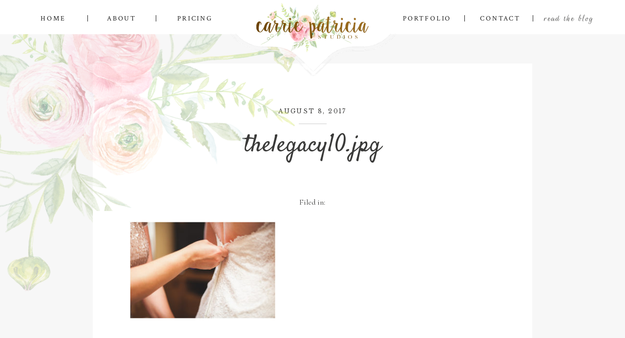

--- FILE ---
content_type: text/html; charset=UTF-8
request_url: https://carriepatriciastudios.com/2017/03/kyle-maigan-married-the-legacy-golf-club-phoenix-wedding-photographer/thelegacy10-jpg/
body_size: 20585
content:
<!DOCTYPE html>
<html lang="en-US" prefix="og: http://ogp.me/ns# fb: http://ogp.me/ns/fb#" class="d">
<head>
<link rel="stylesheet" type="text/css" href="//lib.showit.co/engine/2.6.4/showit.css" />
<meta name='robots' content='index, follow, max-image-preview:large, max-snippet:-1, max-video-preview:-1' />

	<!-- This site is optimized with the Yoast SEO plugin v21.0 - https://yoast.com/wordpress/plugins/seo/ -->
	<title>thelegacy10.jpg - Carrie Patricia Studios -</title>
	<link rel="canonical" href="https://carriepatriciastudios.com/2017/03/kyle-maigan-married-the-legacy-golf-club-phoenix-wedding-photographer/thelegacy10-jpg/" />
	<meta property="og:locale" content="en_US" />
	<meta property="og:type" content="article" />
	<meta property="og:title" content="thelegacy10.jpg - Carrie Patricia Studios -" />
	<meta property="og:url" content="https://carriepatriciastudios.com/2017/03/kyle-maigan-married-the-legacy-golf-club-phoenix-wedding-photographer/thelegacy10-jpg/" />
	<meta property="og:site_name" content="Carrie Patricia Studios -" />
	<meta property="og:image" content="https://carriepatriciastudios.com/2017/03/kyle-maigan-married-the-legacy-golf-club-phoenix-wedding-photographer/thelegacy10-jpg" />
	<meta property="og:image:width" content="1000" />
	<meta property="og:image:height" content="666" />
	<meta property="og:image:type" content="image/jpeg" />
	<meta name="twitter:card" content="summary_large_image" />
	<script type="application/ld+json" class="yoast-schema-graph">{"@context":"https://schema.org","@graph":[{"@type":"WebPage","@id":"https://carriepatriciastudios.com/2017/03/kyle-maigan-married-the-legacy-golf-club-phoenix-wedding-photographer/thelegacy10-jpg/","url":"https://carriepatriciastudios.com/2017/03/kyle-maigan-married-the-legacy-golf-club-phoenix-wedding-photographer/thelegacy10-jpg/","name":"thelegacy10.jpg - Carrie Patricia Studios -","isPartOf":{"@id":"https://carriepatriciastudios.com/#website"},"primaryImageOfPage":{"@id":"https://carriepatriciastudios.com/2017/03/kyle-maigan-married-the-legacy-golf-club-phoenix-wedding-photographer/thelegacy10-jpg/#primaryimage"},"image":{"@id":"https://carriepatriciastudios.com/2017/03/kyle-maigan-married-the-legacy-golf-club-phoenix-wedding-photographer/thelegacy10-jpg/#primaryimage"},"thumbnailUrl":"https://carriepatriciastudios.com/wp-content/uploads/2017/03/thelegacy10.jpg","datePublished":"2017-08-08T21:01:21+00:00","dateModified":"2017-08-08T21:01:21+00:00","breadcrumb":{"@id":"https://carriepatriciastudios.com/2017/03/kyle-maigan-married-the-legacy-golf-club-phoenix-wedding-photographer/thelegacy10-jpg/#breadcrumb"},"inLanguage":"en-US","potentialAction":[{"@type":"ReadAction","target":["https://carriepatriciastudios.com/2017/03/kyle-maigan-married-the-legacy-golf-club-phoenix-wedding-photographer/thelegacy10-jpg/"]}]},{"@type":"ImageObject","inLanguage":"en-US","@id":"https://carriepatriciastudios.com/2017/03/kyle-maigan-married-the-legacy-golf-club-phoenix-wedding-photographer/thelegacy10-jpg/#primaryimage","url":"https://carriepatriciastudios.com/wp-content/uploads/2017/03/thelegacy10.jpg","contentUrl":"https://carriepatriciastudios.com/wp-content/uploads/2017/03/thelegacy10.jpg","width":1000,"height":666},{"@type":"BreadcrumbList","@id":"https://carriepatriciastudios.com/2017/03/kyle-maigan-married-the-legacy-golf-club-phoenix-wedding-photographer/thelegacy10-jpg/#breadcrumb","itemListElement":[{"@type":"ListItem","position":1,"name":"Home","item":"https://carriepatriciastudios.com/"},{"@type":"ListItem","position":2,"name":"Kyle &#038; Maigan, Married @ The Legacy Golf Club {Phoenix Wedding Photographer}","item":"https://carriepatriciastudios.com/2017/03/kyle-maigan-married-the-legacy-golf-club-phoenix-wedding-photographer/"},{"@type":"ListItem","position":3,"name":"thelegacy10.jpg"}]},{"@type":"WebSite","@id":"https://carriepatriciastudios.com/#website","url":"https://carriepatriciastudios.com/","name":"Carrie Patricia Studios -","description":"Charleston Wedding Photographer","publisher":{"@id":"https://carriepatriciastudios.com/#organization"},"potentialAction":[{"@type":"SearchAction","target":{"@type":"EntryPoint","urlTemplate":"https://carriepatriciastudios.com/?s={search_term_string}"},"query-input":"required name=search_term_string"}],"inLanguage":"en-US"},{"@type":"Organization","@id":"https://carriepatriciastudios.com/#organization","name":"Carrie Patricia Studios","url":"https://carriepatriciastudios.com/","logo":{"@type":"ImageObject","inLanguage":"en-US","@id":"https://carriepatriciastudios.com/#/schema/logo/image/","url":"https://carriepatriciastudios.com/wp-content/uploads/2017/08/weblogo.png","contentUrl":"https://carriepatriciastudios.com/wp-content/uploads/2017/08/weblogo.png","width":246,"height":84,"caption":"Carrie Patricia Studios"},"image":{"@id":"https://carriepatriciastudios.com/#/schema/logo/image/"}}]}</script>
	<!-- / Yoast SEO plugin. -->


<link rel="alternate" type="application/rss+xml" title="Carrie Patricia Studios - &raquo; Feed" href="https://carriepatriciastudios.com/feed/" />
<link rel="alternate" type="application/rss+xml" title="Carrie Patricia Studios - &raquo; Comments Feed" href="https://carriepatriciastudios.com/comments/feed/" />
<link rel="alternate" type="application/rss+xml" title="Carrie Patricia Studios - &raquo; thelegacy10.jpg Comments Feed" href="https://carriepatriciastudios.com/2017/03/kyle-maigan-married-the-legacy-golf-club-phoenix-wedding-photographer/thelegacy10-jpg/feed/" />
<script type="text/javascript">
/* <![CDATA[ */
window._wpemojiSettings = {"baseUrl":"https:\/\/s.w.org\/images\/core\/emoji\/16.0.1\/72x72\/","ext":".png","svgUrl":"https:\/\/s.w.org\/images\/core\/emoji\/16.0.1\/svg\/","svgExt":".svg","source":{"concatemoji":"https:\/\/carriepatriciastudios.com\/wp-includes\/js\/wp-emoji-release.min.js?ver=6.8.3"}};
/*! This file is auto-generated */
!function(s,n){var o,i,e;function c(e){try{var t={supportTests:e,timestamp:(new Date).valueOf()};sessionStorage.setItem(o,JSON.stringify(t))}catch(e){}}function p(e,t,n){e.clearRect(0,0,e.canvas.width,e.canvas.height),e.fillText(t,0,0);var t=new Uint32Array(e.getImageData(0,0,e.canvas.width,e.canvas.height).data),a=(e.clearRect(0,0,e.canvas.width,e.canvas.height),e.fillText(n,0,0),new Uint32Array(e.getImageData(0,0,e.canvas.width,e.canvas.height).data));return t.every(function(e,t){return e===a[t]})}function u(e,t){e.clearRect(0,0,e.canvas.width,e.canvas.height),e.fillText(t,0,0);for(var n=e.getImageData(16,16,1,1),a=0;a<n.data.length;a++)if(0!==n.data[a])return!1;return!0}function f(e,t,n,a){switch(t){case"flag":return n(e,"\ud83c\udff3\ufe0f\u200d\u26a7\ufe0f","\ud83c\udff3\ufe0f\u200b\u26a7\ufe0f")?!1:!n(e,"\ud83c\udde8\ud83c\uddf6","\ud83c\udde8\u200b\ud83c\uddf6")&&!n(e,"\ud83c\udff4\udb40\udc67\udb40\udc62\udb40\udc65\udb40\udc6e\udb40\udc67\udb40\udc7f","\ud83c\udff4\u200b\udb40\udc67\u200b\udb40\udc62\u200b\udb40\udc65\u200b\udb40\udc6e\u200b\udb40\udc67\u200b\udb40\udc7f");case"emoji":return!a(e,"\ud83e\udedf")}return!1}function g(e,t,n,a){var r="undefined"!=typeof WorkerGlobalScope&&self instanceof WorkerGlobalScope?new OffscreenCanvas(300,150):s.createElement("canvas"),o=r.getContext("2d",{willReadFrequently:!0}),i=(o.textBaseline="top",o.font="600 32px Arial",{});return e.forEach(function(e){i[e]=t(o,e,n,a)}),i}function t(e){var t=s.createElement("script");t.src=e,t.defer=!0,s.head.appendChild(t)}"undefined"!=typeof Promise&&(o="wpEmojiSettingsSupports",i=["flag","emoji"],n.supports={everything:!0,everythingExceptFlag:!0},e=new Promise(function(e){s.addEventListener("DOMContentLoaded",e,{once:!0})}),new Promise(function(t){var n=function(){try{var e=JSON.parse(sessionStorage.getItem(o));if("object"==typeof e&&"number"==typeof e.timestamp&&(new Date).valueOf()<e.timestamp+604800&&"object"==typeof e.supportTests)return e.supportTests}catch(e){}return null}();if(!n){if("undefined"!=typeof Worker&&"undefined"!=typeof OffscreenCanvas&&"undefined"!=typeof URL&&URL.createObjectURL&&"undefined"!=typeof Blob)try{var e="postMessage("+g.toString()+"("+[JSON.stringify(i),f.toString(),p.toString(),u.toString()].join(",")+"));",a=new Blob([e],{type:"text/javascript"}),r=new Worker(URL.createObjectURL(a),{name:"wpTestEmojiSupports"});return void(r.onmessage=function(e){c(n=e.data),r.terminate(),t(n)})}catch(e){}c(n=g(i,f,p,u))}t(n)}).then(function(e){for(var t in e)n.supports[t]=e[t],n.supports.everything=n.supports.everything&&n.supports[t],"flag"!==t&&(n.supports.everythingExceptFlag=n.supports.everythingExceptFlag&&n.supports[t]);n.supports.everythingExceptFlag=n.supports.everythingExceptFlag&&!n.supports.flag,n.DOMReady=!1,n.readyCallback=function(){n.DOMReady=!0}}).then(function(){return e}).then(function(){var e;n.supports.everything||(n.readyCallback(),(e=n.source||{}).concatemoji?t(e.concatemoji):e.wpemoji&&e.twemoji&&(t(e.twemoji),t(e.wpemoji)))}))}((window,document),window._wpemojiSettings);
/* ]]> */
</script>
<style id='wp-emoji-styles-inline-css' type='text/css'>

	img.wp-smiley, img.emoji {
		display: inline !important;
		border: none !important;
		box-shadow: none !important;
		height: 1em !important;
		width: 1em !important;
		margin: 0 0.07em !important;
		vertical-align: -0.1em !important;
		background: none !important;
		padding: 0 !important;
	}
</style>
<link rel='stylesheet' id='wp-block-library-css' href='https://carriepatriciastudios.com/wp-includes/css/dist/block-library/style.min.css?ver=6.8.3' type='text/css' media='all' />
<style id='classic-theme-styles-inline-css' type='text/css'>
/*! This file is auto-generated */
.wp-block-button__link{color:#fff;background-color:#32373c;border-radius:9999px;box-shadow:none;text-decoration:none;padding:calc(.667em + 2px) calc(1.333em + 2px);font-size:1.125em}.wp-block-file__button{background:#32373c;color:#fff;text-decoration:none}
</style>
<style id='global-styles-inline-css' type='text/css'>
:root{--wp--preset--aspect-ratio--square: 1;--wp--preset--aspect-ratio--4-3: 4/3;--wp--preset--aspect-ratio--3-4: 3/4;--wp--preset--aspect-ratio--3-2: 3/2;--wp--preset--aspect-ratio--2-3: 2/3;--wp--preset--aspect-ratio--16-9: 16/9;--wp--preset--aspect-ratio--9-16: 9/16;--wp--preset--color--black: #000000;--wp--preset--color--cyan-bluish-gray: #abb8c3;--wp--preset--color--white: #ffffff;--wp--preset--color--pale-pink: #f78da7;--wp--preset--color--vivid-red: #cf2e2e;--wp--preset--color--luminous-vivid-orange: #ff6900;--wp--preset--color--luminous-vivid-amber: #fcb900;--wp--preset--color--light-green-cyan: #7bdcb5;--wp--preset--color--vivid-green-cyan: #00d084;--wp--preset--color--pale-cyan-blue: #8ed1fc;--wp--preset--color--vivid-cyan-blue: #0693e3;--wp--preset--color--vivid-purple: #9b51e0;--wp--preset--gradient--vivid-cyan-blue-to-vivid-purple: linear-gradient(135deg,rgba(6,147,227,1) 0%,rgb(155,81,224) 100%);--wp--preset--gradient--light-green-cyan-to-vivid-green-cyan: linear-gradient(135deg,rgb(122,220,180) 0%,rgb(0,208,130) 100%);--wp--preset--gradient--luminous-vivid-amber-to-luminous-vivid-orange: linear-gradient(135deg,rgba(252,185,0,1) 0%,rgba(255,105,0,1) 100%);--wp--preset--gradient--luminous-vivid-orange-to-vivid-red: linear-gradient(135deg,rgba(255,105,0,1) 0%,rgb(207,46,46) 100%);--wp--preset--gradient--very-light-gray-to-cyan-bluish-gray: linear-gradient(135deg,rgb(238,238,238) 0%,rgb(169,184,195) 100%);--wp--preset--gradient--cool-to-warm-spectrum: linear-gradient(135deg,rgb(74,234,220) 0%,rgb(151,120,209) 20%,rgb(207,42,186) 40%,rgb(238,44,130) 60%,rgb(251,105,98) 80%,rgb(254,248,76) 100%);--wp--preset--gradient--blush-light-purple: linear-gradient(135deg,rgb(255,206,236) 0%,rgb(152,150,240) 100%);--wp--preset--gradient--blush-bordeaux: linear-gradient(135deg,rgb(254,205,165) 0%,rgb(254,45,45) 50%,rgb(107,0,62) 100%);--wp--preset--gradient--luminous-dusk: linear-gradient(135deg,rgb(255,203,112) 0%,rgb(199,81,192) 50%,rgb(65,88,208) 100%);--wp--preset--gradient--pale-ocean: linear-gradient(135deg,rgb(255,245,203) 0%,rgb(182,227,212) 50%,rgb(51,167,181) 100%);--wp--preset--gradient--electric-grass: linear-gradient(135deg,rgb(202,248,128) 0%,rgb(113,206,126) 100%);--wp--preset--gradient--midnight: linear-gradient(135deg,rgb(2,3,129) 0%,rgb(40,116,252) 100%);--wp--preset--font-size--small: 13px;--wp--preset--font-size--medium: 20px;--wp--preset--font-size--large: 36px;--wp--preset--font-size--x-large: 42px;--wp--preset--spacing--20: 0.44rem;--wp--preset--spacing--30: 0.67rem;--wp--preset--spacing--40: 1rem;--wp--preset--spacing--50: 1.5rem;--wp--preset--spacing--60: 2.25rem;--wp--preset--spacing--70: 3.38rem;--wp--preset--spacing--80: 5.06rem;--wp--preset--shadow--natural: 6px 6px 9px rgba(0, 0, 0, 0.2);--wp--preset--shadow--deep: 12px 12px 50px rgba(0, 0, 0, 0.4);--wp--preset--shadow--sharp: 6px 6px 0px rgba(0, 0, 0, 0.2);--wp--preset--shadow--outlined: 6px 6px 0px -3px rgba(255, 255, 255, 1), 6px 6px rgba(0, 0, 0, 1);--wp--preset--shadow--crisp: 6px 6px 0px rgba(0, 0, 0, 1);}:where(.is-layout-flex){gap: 0.5em;}:where(.is-layout-grid){gap: 0.5em;}body .is-layout-flex{display: flex;}.is-layout-flex{flex-wrap: wrap;align-items: center;}.is-layout-flex > :is(*, div){margin: 0;}body .is-layout-grid{display: grid;}.is-layout-grid > :is(*, div){margin: 0;}:where(.wp-block-columns.is-layout-flex){gap: 2em;}:where(.wp-block-columns.is-layout-grid){gap: 2em;}:where(.wp-block-post-template.is-layout-flex){gap: 1.25em;}:where(.wp-block-post-template.is-layout-grid){gap: 1.25em;}.has-black-color{color: var(--wp--preset--color--black) !important;}.has-cyan-bluish-gray-color{color: var(--wp--preset--color--cyan-bluish-gray) !important;}.has-white-color{color: var(--wp--preset--color--white) !important;}.has-pale-pink-color{color: var(--wp--preset--color--pale-pink) !important;}.has-vivid-red-color{color: var(--wp--preset--color--vivid-red) !important;}.has-luminous-vivid-orange-color{color: var(--wp--preset--color--luminous-vivid-orange) !important;}.has-luminous-vivid-amber-color{color: var(--wp--preset--color--luminous-vivid-amber) !important;}.has-light-green-cyan-color{color: var(--wp--preset--color--light-green-cyan) !important;}.has-vivid-green-cyan-color{color: var(--wp--preset--color--vivid-green-cyan) !important;}.has-pale-cyan-blue-color{color: var(--wp--preset--color--pale-cyan-blue) !important;}.has-vivid-cyan-blue-color{color: var(--wp--preset--color--vivid-cyan-blue) !important;}.has-vivid-purple-color{color: var(--wp--preset--color--vivid-purple) !important;}.has-black-background-color{background-color: var(--wp--preset--color--black) !important;}.has-cyan-bluish-gray-background-color{background-color: var(--wp--preset--color--cyan-bluish-gray) !important;}.has-white-background-color{background-color: var(--wp--preset--color--white) !important;}.has-pale-pink-background-color{background-color: var(--wp--preset--color--pale-pink) !important;}.has-vivid-red-background-color{background-color: var(--wp--preset--color--vivid-red) !important;}.has-luminous-vivid-orange-background-color{background-color: var(--wp--preset--color--luminous-vivid-orange) !important;}.has-luminous-vivid-amber-background-color{background-color: var(--wp--preset--color--luminous-vivid-amber) !important;}.has-light-green-cyan-background-color{background-color: var(--wp--preset--color--light-green-cyan) !important;}.has-vivid-green-cyan-background-color{background-color: var(--wp--preset--color--vivid-green-cyan) !important;}.has-pale-cyan-blue-background-color{background-color: var(--wp--preset--color--pale-cyan-blue) !important;}.has-vivid-cyan-blue-background-color{background-color: var(--wp--preset--color--vivid-cyan-blue) !important;}.has-vivid-purple-background-color{background-color: var(--wp--preset--color--vivid-purple) !important;}.has-black-border-color{border-color: var(--wp--preset--color--black) !important;}.has-cyan-bluish-gray-border-color{border-color: var(--wp--preset--color--cyan-bluish-gray) !important;}.has-white-border-color{border-color: var(--wp--preset--color--white) !important;}.has-pale-pink-border-color{border-color: var(--wp--preset--color--pale-pink) !important;}.has-vivid-red-border-color{border-color: var(--wp--preset--color--vivid-red) !important;}.has-luminous-vivid-orange-border-color{border-color: var(--wp--preset--color--luminous-vivid-orange) !important;}.has-luminous-vivid-amber-border-color{border-color: var(--wp--preset--color--luminous-vivid-amber) !important;}.has-light-green-cyan-border-color{border-color: var(--wp--preset--color--light-green-cyan) !important;}.has-vivid-green-cyan-border-color{border-color: var(--wp--preset--color--vivid-green-cyan) !important;}.has-pale-cyan-blue-border-color{border-color: var(--wp--preset--color--pale-cyan-blue) !important;}.has-vivid-cyan-blue-border-color{border-color: var(--wp--preset--color--vivid-cyan-blue) !important;}.has-vivid-purple-border-color{border-color: var(--wp--preset--color--vivid-purple) !important;}.has-vivid-cyan-blue-to-vivid-purple-gradient-background{background: var(--wp--preset--gradient--vivid-cyan-blue-to-vivid-purple) !important;}.has-light-green-cyan-to-vivid-green-cyan-gradient-background{background: var(--wp--preset--gradient--light-green-cyan-to-vivid-green-cyan) !important;}.has-luminous-vivid-amber-to-luminous-vivid-orange-gradient-background{background: var(--wp--preset--gradient--luminous-vivid-amber-to-luminous-vivid-orange) !important;}.has-luminous-vivid-orange-to-vivid-red-gradient-background{background: var(--wp--preset--gradient--luminous-vivid-orange-to-vivid-red) !important;}.has-very-light-gray-to-cyan-bluish-gray-gradient-background{background: var(--wp--preset--gradient--very-light-gray-to-cyan-bluish-gray) !important;}.has-cool-to-warm-spectrum-gradient-background{background: var(--wp--preset--gradient--cool-to-warm-spectrum) !important;}.has-blush-light-purple-gradient-background{background: var(--wp--preset--gradient--blush-light-purple) !important;}.has-blush-bordeaux-gradient-background{background: var(--wp--preset--gradient--blush-bordeaux) !important;}.has-luminous-dusk-gradient-background{background: var(--wp--preset--gradient--luminous-dusk) !important;}.has-pale-ocean-gradient-background{background: var(--wp--preset--gradient--pale-ocean) !important;}.has-electric-grass-gradient-background{background: var(--wp--preset--gradient--electric-grass) !important;}.has-midnight-gradient-background{background: var(--wp--preset--gradient--midnight) !important;}.has-small-font-size{font-size: var(--wp--preset--font-size--small) !important;}.has-medium-font-size{font-size: var(--wp--preset--font-size--medium) !important;}.has-large-font-size{font-size: var(--wp--preset--font-size--large) !important;}.has-x-large-font-size{font-size: var(--wp--preset--font-size--x-large) !important;}
:where(.wp-block-post-template.is-layout-flex){gap: 1.25em;}:where(.wp-block-post-template.is-layout-grid){gap: 1.25em;}
:where(.wp-block-columns.is-layout-flex){gap: 2em;}:where(.wp-block-columns.is-layout-grid){gap: 2em;}
:root :where(.wp-block-pullquote){font-size: 1.5em;line-height: 1.6;}
</style>
<link rel='stylesheet' id='pub-style-css' href='https://carriepatriciastudios.com/wp-content/themes/showit/pubs/khkm7hsetjqdmyo6znfehg/20260108191928Swqqk2m/assets/pub.css?ver=1767899976' type='text/css' media='all' />
<script type="text/javascript" src="https://carriepatriciastudios.com/wp-includes/js/jquery/jquery.min.js?ver=3.7.1" id="jquery-core-js"></script>
<script type="text/javascript" id="jquery-core-js-after">
/* <![CDATA[ */
$ = jQuery;
/* ]]> */
</script>
<script type="text/javascript" src="https://carriepatriciastudios.com/wp-content/themes/showit/pubs/khkm7hsetjqdmyo6znfehg/20260108191928Swqqk2m/assets/pub.js?ver=1767899976" id="pub-script-js"></script>
<script type="text/javascript" src="https://carriepatriciastudios.com/wp-includes/js/jquery/jquery-migrate.min.js?ver=3.4.1" id="jquery-migrate-js"></script>
<link rel="https://api.w.org/" href="https://carriepatriciastudios.com/wp-json/" /><link rel="alternate" title="JSON" type="application/json" href="https://carriepatriciastudios.com/wp-json/wp/v2/media/5350" /><link rel="EditURI" type="application/rsd+xml" title="RSD" href="https://carriepatriciastudios.com/xmlrpc.php?rsd" />
<link rel='shortlink' href='https://carriepatriciastudios.com/?p=5350' />
<link rel="alternate" title="oEmbed (JSON)" type="application/json+oembed" href="https://carriepatriciastudios.com/wp-json/oembed/1.0/embed?url=https%3A%2F%2Fcarriepatriciastudios.com%2F2017%2F03%2Fkyle-maigan-married-the-legacy-golf-club-phoenix-wedding-photographer%2Fthelegacy10-jpg%2F" />
<link rel="alternate" title="oEmbed (XML)" type="text/xml+oembed" href="https://carriepatriciastudios.com/wp-json/oembed/1.0/embed?url=https%3A%2F%2Fcarriepatriciastudios.com%2F2017%2F03%2Fkyle-maigan-married-the-legacy-golf-club-phoenix-wedding-photographer%2Fthelegacy10-jpg%2F&#038;format=xml" />

<!-- START - Open Graph and Twitter Card Tags 3.3.1 -->
 <!-- Facebook Open Graph -->
  <meta property="og:locale" content="en_US"/>
  <meta property="og:site_name" content="Carrie Patricia Studios -"/>
  <meta property="og:title" content="thelegacy10.jpg - Carrie Patricia Studios -"/>
  <meta property="og:url" content="https://carriepatriciastudios.com/2017/03/kyle-maigan-married-the-legacy-golf-club-phoenix-wedding-photographer/thelegacy10-jpg/"/>
  <meta property="og:type" content="article"/>
  <meta property="og:description" content="Charleston Wedding Photographer"/>
 <!-- Google+ / Schema.org -->
  <meta itemprop="name" content="thelegacy10.jpg - Carrie Patricia Studios -"/>
  <meta itemprop="headline" content="thelegacy10.jpg - Carrie Patricia Studios -"/>
  <meta itemprop="description" content="Charleston Wedding Photographer"/>
  <meta itemprop="author" content="showitadmin"/>
  <!--<meta itemprop="publisher" content="Carrie Patricia Studios -"/>--> <!-- To solve: The attribute publisher.itemtype has an invalid value -->
 <!-- Twitter Cards -->
  <meta name="twitter:title" content="thelegacy10.jpg - Carrie Patricia Studios -"/>
  <meta name="twitter:url" content="https://carriepatriciastudios.com/2017/03/kyle-maigan-married-the-legacy-golf-club-phoenix-wedding-photographer/thelegacy10-jpg/"/>
  <meta name="twitter:description" content="Charleston Wedding Photographer"/>
  <meta name="twitter:card" content="summary_large_image"/>
 <!-- SEO -->
 <!-- Misc. tags -->
 <!-- is_singular | yoast_seo -->
<!-- END - Open Graph and Twitter Card Tags 3.3.1 -->
	

<meta charset="UTF-8" />
<meta name="viewport" content="width=device-width, initial-scale=1" />
<link rel="preconnect" href="https://static.showit.co" />

<link rel="preconnect" href="https://fonts.googleapis.com">
<link rel="preconnect" href="https://fonts.gstatic.com" crossorigin>
<link href="https://fonts.googleapis.com/css?family=Crimson+Text:regular|Cormorant:regular|Rouge+Script:regular|Cormorant+Garamond:300|Libre+Baskerville:regular|Satisfy:regular|Old+Standard+TT:italic|Old+Standard+TT:regular" rel="stylesheet" type="text/css"/>
<script id="init_data" type="application/json">
{"mobile":{"w":320},"desktop":{"w":1200,"defaultTrIn":{"type":"fade"},"defaultTrOut":{"type":"fade"},"bgFillType":"color","bgColor":"#000000:0"},"sid":"khkm7hsetjqdmyo6znfehg","break":768,"assetURL":"//static.showit.co","contactFormId":"69294/177023","cfAction":"aHR0cHM6Ly9jbGllbnRzZXJ2aWNlLnNob3dpdC5jby9jb250YWN0Zm9ybQ==","sgAction":"aHR0cHM6Ly9jbGllbnRzZXJ2aWNlLnNob3dpdC5jby9zb2NpYWxncmlk","blockData":[{"slug":"sticky-menu","visible":"d","states":[{"d":{"bgFillType":"color","bgColor":"#000000:0","bgMediaType":"none"},"m":{"bgFillType":"color","bgColor":"#000000:0","bgMediaType":"none"},"slug":"closed"}],"d":{"h":70,"w":1200,"locking":{"side":"t","scrollOffset":1},"bgFillType":"color","bgColor":"colors-7","bgMediaType":"none"},"m":{"h":48,"w":320,"locking":{"side":"t"},"bgFillType":"color","bgColor":"colors-7","bgMediaType":"none"},"stateTrans":[{}]},{"slug":"mobile-menu-closed","visible":"m","states":[],"d":{"h":267,"w":1200,"locking":{"side":"t"},"stateTrIn":{"type":"slide"},"stateTrOut":{"type":"slide"},"bgFillType":"color","bgColor":"#FFFFFF","bgMediaType":"none"},"m":{"h":48,"w":320,"locking":{"side":"t","scrollOffset":1},"bgFillType":"color","bgColor":"#FFFFFF","bgMediaType":"none"}},{"slug":"menu-buffer","visible":"m","states":[],"d":{"h":70,"w":1200,"locking":{"scrollOffset":1},"bgFillType":"color","bgColor":"colors-7","bgMediaType":"none"},"m":{"h":48,"w":320,"locking":{},"bgFillType":"color","bgColor":"colors-7","bgMediaType":"none"}},{"slug":"buffer","visible":"d","states":[],"d":{"h":123,"w":1200,"bgFillType":"color","bgColor":"colors-1","bgMediaType":"none"},"m":{"h":426,"w":320,"bgFillType":"color","bgColor":"colors-0","bgMediaType":"image","bgImage":{"key":"RjsFjfu1QBmdEDs99R7Thg/shared/engagement_1099.jpg","aspect_ratio":0.66667,"ext":"jpg","type":"asset","title":"engagement_1099"},"bgOpacity":80,"bgPos":"cm","bgScale":"cover","bgScroll":"p"}},{"slug":"title-and-date","visible":"a","states":[],"d":{"h":277,"w":1200,"locking":{"offset":100},"nature":"dH","bgFillType":"color","bgColor":"colors-1","bgMediaType":"none"},"m":{"h":137,"w":320,"nature":"dH","bgFillType":"color","bgColor":"colors-2","bgMediaType":"none"}},{"slug":"category","visible":"a","states":[],"d":{"h":35,"w":1200,"locking":{"offset":100},"nature":"dH","bgFillType":"color","bgColor":"colors-1","bgMediaType":"none"},"m":{"h":38,"w":320,"nature":"dH","bgFillType":"color","bgColor":"colors-2","bgMediaType":"none"}},{"slug":"post-content","visible":"a","states":[],"d":{"h":182,"w":1200,"locking":{"offset":100},"nature":"dH","bgFillType":"color","bgColor":"colors-1","bgMediaType":"none"},"m":{"h":219,"w":320,"nature":"dH","bgFillType":"color","bgColor":"colors-2","bgMediaType":"none"}},{"slug":"comment","visible":"a","states":[],"d":{"h":113,"w":1200,"nature":"dH","bgFillType":"color","bgColor":"colors-1","bgMediaType":"none"},"m":{"h":68,"w":320,"nature":"dH","bgFillType":"color","bgColor":"colors-2","bgMediaType":"none"}},{"slug":"existing-comments","visible":"a","states":[],"d":{"h":67,"w":1200,"nature":"dH","bgFillType":"color","bgColor":"colors-1","bgMediaType":"none"},"m":{"h":99,"w":320,"nature":"dH","bgFillType":"color","bgColor":"colors-2","bgMediaType":"none"}},{"slug":"comments-form","visible":"a","states":[],"d":{"h":149,"w":1200,"nature":"dH","bgFillType":"color","bgColor":"colors-1","bgMediaType":"none"},"m":{"h":140,"w":320,"nature":"dH","bgFillType":"color","bgColor":"colors-2","bgMediaType":"none"}},{"slug":"pagination","visible":"a","states":[],"d":{"h":135,"w":1200,"nature":"dH","bgFillType":"color","bgColor":"colors-1","bgMediaType":"none"},"m":{"h":105,"w":320,"nature":"dH","bgFillType":"color","bgColor":"colors-1","bgMediaType":"none"}},{"slug":"instagram","visible":"a","states":[],"d":{"h":404,"w":1200,"bgFillType":"color","bgColor":"colors-1","bgMediaType":"none"},"m":{"h":274,"w":320,"bgFillType":"color","bgColor":"colors-1","bgMediaType":"none"}},{"slug":"footer","visible":"a","states":[],"d":{"h":329,"w":1200,"bgFillType":"color","bgColor":"colors-1","bgMediaType":"none"},"m":{"h":626,"w":320,"bgFillType":"color","bgColor":"colors-1","bgMediaType":"none"}},{"slug":"footer-tab","visible":"a","states":[],"d":{"h":46,"w":1200,"bgFillType":"color","bgColor":"colors-1","bgMediaType":"none"},"m":{"h":40,"w":320,"bgFillType":"color","bgColor":"colors-1","bgMediaType":"none"}},{"slug":"mobile-menu-open","visible":"m","states":[],"d":{"h":200,"w":1200,"bgFillType":"color","bgColor":"colors-7","bgMediaType":"none"},"m":{"h":500,"w":320,"locking":{"side":"t"},"nature":"wH","bgFillType":"color","bgColor":"colors-1","bgMediaType":"none"}}],"elementData":[{"type":"graphic","visible":"a","id":"sticky-menu_closed_0","blockId":"sticky-menu","m":{"x":95,"y":7,"w":130,"h":34,"a":0},"d":{"x":430,"y":69,"w":343,"h":90,"a":0},"c":{"key":"N5m3FYfoRW-kgJM3pEhZOw/69294/top.png","aspect_ratio":3.87405}},{"type":"graphic","visible":"a","id":"sticky-menu_closed_1","blockId":"sticky-menu","m":{"x":125,"y":7,"w":70,"h":34,"a":0},"d":{"x":485,"y":1,"w":230,"h":111,"a":0},"c":{"key":"gztMM1rERN2iohHIhR4xyg/69294/logo.png","aspect_ratio":2.05026}},{"type":"text","visible":"d","id":"sticky-menu_closed_2","blockId":"sticky-menu","m":{"x":103,"y":91,"w":83,"h":21,"a":0},"d":{"x":942,"y":30,"w":85,"h":15,"a":0}},{"type":"simple","visible":"d","id":"sticky-menu_closed_3","blockId":"sticky-menu","m":{"x":78,"y":45,"w":224,"h":68.6,"a":0},"d":{"x":1051,"y":31,"w":1,"h":13,"a":0}},{"type":"text","visible":"d","id":"sticky-menu_closed_4","blockId":"sticky-menu","m":{"x":93,"y":81,"w":83,"h":21,"a":0},"d":{"x":1075,"y":19,"w":115,"h":39,"a":0}},{"type":"simple","visible":"d","id":"sticky-menu_closed_5","blockId":"sticky-menu","m":{"x":68,"y":35,"w":224,"h":68.6,"a":0},"d":{"x":911,"y":31,"w":1,"h":13,"a":0}},{"type":"text","visible":"d","id":"sticky-menu_closed_6","blockId":"sticky-menu","m":{"x":83,"y":71,"w":83,"h":21,"a":0},"d":{"x":785,"y":30,"w":99,"h":15,"a":0}},{"type":"text","visible":"d","id":"sticky-menu_closed_7","blockId":"sticky-menu","m":{"x":73,"y":61,"w":83,"h":21,"a":0},"d":{"x":319,"y":30,"w":81,"h":20,"a":0}},{"type":"simple","visible":"d","id":"sticky-menu_closed_8","blockId":"sticky-menu","m":{"x":58,"y":25,"w":224,"h":68.6,"a":0},"d":{"x":279,"y":31,"w":1,"h":13,"a":0}},{"type":"text","visible":"d","id":"sticky-menu_closed_9","blockId":"sticky-menu","m":{"x":63,"y":51,"w":83,"h":21,"a":0},"d":{"x":179,"y":30,"w":60,"h":15,"a":0}},{"type":"simple","visible":"d","id":"sticky-menu_closed_10","blockId":"sticky-menu","m":{"x":48,"y":15,"w":224,"h":68.6,"a":0},"d":{"x":139,"y":31,"w":1,"h":13,"a":0}},{"type":"text","visible":"d","id":"sticky-menu_closed_11","blockId":"sticky-menu","m":{"x":53,"y":41,"w":83,"h":21,"a":0},"d":{"x":39,"y":30,"w":60,"h":15,"a":0}},{"type":"text","visible":"d","id":"mobile-menu-closed_0","blockId":"mobile-menu-closed","m":{"x":114,"y":92,"w":91.8,"h":17,"a":0},"d":{"x":740.641,"y":179.59,"w":143.002,"h":19.016,"a":0}},{"type":"text","visible":"d","id":"mobile-menu-closed_1","blockId":"mobile-menu-closed","m":{"x":114,"y":92,"w":91.8,"h":17,"a":0},"d":{"x":740.641,"y":150.84,"w":143.002,"h":19.016,"a":0}},{"type":"text","visible":"d","id":"mobile-menu-closed_2","blockId":"mobile-menu-closed","m":{"x":114,"y":92,"w":91.8,"h":17,"a":0},"d":{"x":740.641,"y":122.089,"w":143.002,"h":19.016,"a":0}},{"type":"text","visible":"d","id":"mobile-menu-closed_3","blockId":"mobile-menu-closed","m":{"x":133,"y":39,"w":91.8,"h":17,"a":0},"d":{"x":740.642,"y":93.339,"w":143.002,"h":19.016,"a":0}},{"type":"text","visible":"d","id":"mobile-menu-closed_4","blockId":"mobile-menu-closed","m":{"x":111,"y":783,"w":61,"h":28,"a":0},"d":{"x":765.642,"y":56.964,"w":93,"h":25,"a":0}},{"type":"simple","visible":"d","id":"mobile-menu-closed_5","blockId":"mobile-menu-closed","m":{"x":48,"y":30,"w":224,"h":140,"a":0},"d":{"x":708,"y":58.034,"w":1,"h":146.002,"a":0}},{"type":"text","visible":"d","id":"mobile-menu-closed_6","blockId":"mobile-menu-closed","m":{"x":114,"y":92,"w":91.8,"h":17,"a":0},"d":{"x":523.497,"y":182.09,"w":153.006,"h":19.016,"a":0}},{"type":"text","visible":"d","id":"mobile-menu-closed_7","blockId":"mobile-menu-closed","m":{"x":114,"y":92,"w":91.8,"h":17,"a":0},"d":{"x":523.497,"y":153.507,"w":153.006,"h":19.016,"a":0}},{"type":"text","visible":"d","id":"mobile-menu-closed_8","blockId":"mobile-menu-closed","m":{"x":133,"y":39,"w":91.8,"h":17,"a":0},"d":{"x":523.497,"y":124.923,"w":153.006,"h":19.016,"a":0}},{"type":"text","visible":"d","id":"mobile-menu-closed_9","blockId":"mobile-menu-closed","m":{"x":114,"y":92,"w":91.8,"h":17,"a":0},"d":{"x":523.497,"y":96.34,"w":153.006,"h":19.016,"a":0}},{"type":"text","visible":"d","id":"mobile-menu-closed_10","blockId":"mobile-menu-closed","m":{"x":184,"y":778,"w":65,"h":19,"a":0},"d":{"x":560,"y":56.964,"w":80,"h":25,"a":0}},{"type":"simple","visible":"d","id":"mobile-menu-closed_11","blockId":"mobile-menu-closed","m":{"x":46,"y":38,"w":224,"h":140,"a":0},"d":{"x":492.971,"y":58.034,"w":1,"h":146.002,"a":0}},{"type":"text","visible":"d","id":"mobile-menu-closed_12","blockId":"mobile-menu-closed","m":{"x":114,"y":92,"w":91.8,"h":17,"a":0},"d":{"x":310.458,"y":182.09,"w":143.002,"h":19.016,"a":0}},{"type":"text","visible":"d","id":"mobile-menu-closed_13","blockId":"mobile-menu-closed","m":{"x":114,"y":92,"w":91.8,"h":17,"a":0},"d":{"x":310.458,"y":153.335,"w":143.002,"h":19.016,"a":0}},{"type":"text","visible":"d","id":"mobile-menu-closed_14","blockId":"mobile-menu-closed","m":{"x":114,"y":92,"w":91.8,"h":17,"a":0},"d":{"x":310.458,"y":124.578,"w":143.002,"h":19.016,"a":0}},{"type":"text","visible":"d","id":"mobile-menu-closed_15","blockId":"mobile-menu-closed","m":{"x":133,"y":39,"w":91.8,"h":17,"a":0},"d":{"x":330.658,"y":95.839,"w":102.6,"h":19,"a":0}},{"type":"text","visible":"d","id":"mobile-menu-closed_16","blockId":"mobile-menu-closed","m":{"x":89,"y":778,"w":76,"h":19,"a":0},"d":{"x":332.876,"y":56.964,"w":98,"h":25,"a":0}},{"type":"icon","visible":"d","id":"mobile-menu-closed_17","blockId":"mobile-menu-closed","m":{"x":270,"y":8,"w":43,"h":33,"a":0},"d":{"x":1148.667,"y":18,"w":29.014,"h":29.014,"a":0,"lockH":"r"},"pc":[{"type":"hide","block":"mobile-menu-closed"}]},{"type":"svg","visible":"a","id":"mobile-menu-closed_18","blockId":"mobile-menu-closed","m":{"x":61,"y":3,"w":198,"h":119,"a":0},"d":{"x":333,"y":-69,"w":525,"h":315,"a":0,"lockV":"t"},"c":{"key":"d_TV01KtQbeTflxKGTOZWA/shared/top_triangle.svg","aspect_ratio":1.66667}},{"type":"icon","visible":"m","id":"mobile-menu-closed_19","blockId":"mobile-menu-closed","m":{"x":270,"y":8,"w":43,"h":33,"a":0},"d":{"x":575,"y":14,"w":100,"h":100,"a":0},"pc":[{"type":"show","block":"mobile-menu-open"}]},{"type":"graphic","visible":"a","id":"mobile-menu-closed_20","blockId":"mobile-menu-closed","m":{"x":103,"y":4,"w":115,"h":56,"a":0},"d":{"x":409,"y":40,"w":383,"h":187,"a":0},"c":{"key":"gztMM1rERN2iohHIhR4xyg/69294/logo.png","aspect_ratio":2.05026}},{"type":"simple","visible":"d","id":"title-and-date_0","blockId":"title-and-date","m":{"x":48,"y":43,"w":224,"h":200.89999999999998,"a":0},"d":{"x":150,"y":7,"w":900,"h":274,"a":0,"lockV":"bs"}},{"type":"text","visible":"a","id":"title-and-date_1","blockId":"title-and-date","m":{"x":21,"y":63.333,"w":278,"h":79.013,"a":0},"d":{"x":228,"y":145,"w":744,"h":99,"a":0}},{"type":"text","visible":"a","id":"title-and-date_2","blockId":"title-and-date","m":{"x":46,"y":20.565,"w":227,"h":23,"a":0},"d":{"x":458.491,"y":94,"w":283.009,"h":24.008,"a":0}},{"type":"simple","visible":"a","id":"title-and-date_3","blockId":"title-and-date","m":{"x":136.993,"y":48.445,"w":46.014,"h":1.003,"a":0},"d":{"x":571.5,"y":129.569,"w":57,"h":1.014,"a":0}},{"type":"simple","visible":"d","id":"category_0","blockId":"category","m":{"x":48,"y":43,"w":224,"h":200.89999999999998,"a":0},"d":{"x":150,"y":-3,"w":900,"h":42,"a":0,"lockV":"bs"}},{"type":"text","visible":"a","id":"category_1","blockId":"category","m":{"x":25,"y":9,"w":266,"h":23,"a":0},"d":{"x":180,"y":5,"w":839.018,"h":27.023,"a":0}},{"type":"graphic","visible":"a","id":"post-content_0","blockId":"post-content","m":{"x":-171,"y":-301,"w":474,"h":355,"a":137,"o":30},"d":{"x":-326,"y":-686,"w":1052,"h":913,"a":139,"o":35,"lockH":"l"},"c":{"key":"FWTxY_dBT0OVFTDeyge1VA/69294/01.png","aspect_ratio":1.33333}},{"type":"simple","visible":"d","id":"post-content_1","blockId":"post-content","m":{"x":48,"y":43,"w":224,"h":200.89999999999998,"a":0},"d":{"x":150,"y":-3,"w":900,"h":187,"a":0,"lockV":"bs"}},{"type":"text","visible":"a","id":"post-content_2","blockId":"post-content","m":{"x":25,"y":7,"w":270,"h":182,"a":0},"d":{"x":225,"y":18,"w":750,"h":104,"a":0}},{"type":"simple","visible":"d","id":"comment_0","blockId":"comment","m":{"x":48,"y":43,"w":224,"h":200.89999999999998,"a":0},"d":{"x":150,"y":-8,"w":900,"h":122,"a":0,"lockV":"bs"}},{"type":"text","visible":"a","id":"comment_1","blockId":"comment","m":{"x":25,"y":34.111,"w":198.013,"h":21,"a":0},"d":{"x":223.715,"y":29.279,"w":363.01,"h":31.019,"a":0},"pc":[{"type":"show","block":"existing-comments"},{"type":"show","block":"comments-form"}]},{"type":"simple","visible":"a","id":"comment_2","blockId":"comment","m":{"x":25,"y":17.445,"w":270,"h":1.003,"a":0},"d":{"x":225,"y":6.569,"w":750,"h":1.014,"a":0}},{"type":"simple","visible":"d","id":"existing-comments_0","blockId":"existing-comments","m":{"x":48,"y":43,"w":224,"h":200.89999999999998,"a":0},"d":{"x":150,"y":-5,"w":900,"h":80,"a":0,"lockV":"bs"}},{"type":"text","visible":"a","id":"existing-comments_1","blockId":"existing-comments","m":{"x":25,"y":7,"w":270,"h":87,"a":0},"d":{"x":225,"y":12,"w":750,"h":49,"a":0}},{"type":"simple","visible":"d","id":"comments-form_0","blockId":"comments-form","m":{"x":48,"y":43,"w":224,"h":200.89999999999998,"a":0},"d":{"x":150,"y":-4,"w":900,"h":153,"a":0,"lockV":"bs"}},{"type":"simple","visible":"a","id":"comments-form_1","blockId":"comments-form","m":{"x":25,"y":17.445,"w":270,"h":1.003,"a":0},"d":{"x":225,"y":23.569,"w":750,"h":1.014,"a":0}},{"type":"text","visible":"a","id":"comments-form_2","blockId":"comments-form","m":{"x":27,"y":32,"w":268,"h":86,"a":0},"d":{"x":225,"y":33,"w":750,"h":75,"a":0}},{"type":"text","visible":"a","id":"pagination_0","blockId":"pagination","m":{"x":24,"y":65,"w":274,"h":22,"a":0},"d":{"x":602,"y":54,"w":447,"h":25,"a":0}},{"type":"text","visible":"a","id":"pagination_1","blockId":"pagination","m":{"x":23,"y":31,"w":274,"h":22,"a":0},"d":{"x":152,"y":54,"w":441,"h":26,"a":0}},{"type":"icon","visible":"a","id":"pagination_2","blockId":"pagination","m":{"x":152,"y":277,"w":16,"h":16,"a":0},"d":{"x":585,"y":528.857,"w":28,"h":28,"a":0}},{"type":"graphic","visible":"d","id":"instagram_0","blockId":"instagram","m":{"x":0,"y":-44,"w":130,"h":178,"a":0},"d":{"x":-66,"y":195,"w":208,"h":209,"a":0},"c":{"key":"P3uKrJGCQIK7f0CfEnMekA/69294/asuoldmainwedding005.jpg","aspect_ratio":1.50037}},{"type":"graphic","visible":"a","id":"instagram_1","blockId":"instagram","m":{"x":-16,"y":165,"w":109,"h":109,"a":0},"d":{"x":159,"y":195,"w":208,"h":209,"a":0,"gs":{"s":100}},"c":{"key":"p_z3e0wiQUKkEimHWBbynQ/69294/img_3598.jpg","aspect_ratio":0.66532}},{"type":"graphic","visible":"a","id":"instagram_2","blockId":"instagram","m":{"x":105,"y":165,"w":109,"h":109,"a":0},"d":{"x":384,"y":195,"w":208,"h":209,"a":0,"gs":{"s":100}},"c":{"key":"8QQBx6rGStmk3xr51-EuFg/69294/img_7824.jpg","aspect_ratio":1.50037}},{"type":"graphic","visible":"a","id":"instagram_3","blockId":"instagram","m":{"x":227,"y":165,"w":109,"h":109,"a":0},"d":{"x":609,"y":195,"w":208,"h":209,"a":0},"c":{"key":"nZ1jDi5-QtWx4aY7m4rLqg/69294/img_3693.jpg","aspect_ratio":1.50037}},{"type":"graphic","visible":"d","id":"instagram_4","blockId":"instagram","m":{"x":-16,"y":164,"w":109,"h":109,"a":0},"d":{"x":834,"y":195,"w":208,"h":209,"a":0},"c":{"key":"HSwytneUTRSOdB6gAdcjBg/69294/justin_and_micheleweb014.jpg","aspect_ratio":1.50037}},{"type":"simple","visible":"a","id":"instagram_5","blockId":"instagram","m":{"x":138,"y":83,"w":44,"h":1,"a":0},"d":{"x":571,"y":120,"w":59,"h":1,"a":0}},{"type":"text","visible":"a","id":"instagram_6","blockId":"instagram","m":{"x":25,"y":104,"w":271,"h":44,"a":0},"d":{"x":373,"y":141,"w":454,"h":43,"a":0}},{"type":"text","visible":"a","id":"instagram_7","blockId":"instagram","m":{"x":-24,"y":49,"w":368,"h":41,"a":0},"d":{"x":391,"y":73,"w":419,"h":30,"a":0}},{"type":"graphic","visible":"d","id":"instagram_8","blockId":"instagram","m":{"x":228,"y":208,"w":109,"h":109,"a":0},"d":{"x":1057,"y":195,"w":208,"h":209,"a":0},"c":{"key":"EPkiXHn2TA-r8S7BYoaB-A/69294/pakistaniwedding079.jpg","aspect_ratio":1.50037}},{"type":"graphic","visible":"a","id":"footer_0","blockId":"footer","m":{"x":-243,"y":274,"w":655,"h":491,"a":50,"gs":{"s":50}},"d":{"x":-311,"y":-108,"w":833,"h":622,"a":51,"o":30,"lockH":"l"},"c":{"key":"mRagOU6-TCSJZq7IImpgrw/69294/01_1bw.png","aspect_ratio":1.33333}},{"type":"text","visible":"a","id":"footer_1","blockId":"footer","m":{"x":114.1,"y":387,"w":91.8,"h":17,"a":0},"d":{"x":88.28,"y":212,"w":143.002,"h":19.016,"a":0}},{"type":"text","visible":"a","id":"footer_2","blockId":"footer","m":{"x":114.1,"y":359,"w":91.8,"h":17,"a":0},"d":{"x":88.28,"y":186,"w":143.002,"h":19.016,"a":0}},{"type":"text","visible":"a","id":"footer_3","blockId":"footer","m":{"x":114.1,"y":331,"w":91.8,"h":17,"a":0},"d":{"x":88.28,"y":159,"w":143.002,"h":19.016,"a":0}},{"type":"text","visible":"a","id":"footer_4","blockId":"footer","m":{"x":114.1,"y":302,"w":91.8,"h":17,"a":0},"d":{"x":88.28,"y":133,"w":143.002,"h":19.016,"a":0}},{"type":"text","visible":"a","id":"footer_5","blockId":"footer","m":{"x":114.1,"y":274,"w":91.8,"h":17,"a":0},"d":{"x":88.28,"y":106,"w":143.002,"h":19.016,"a":0}},{"type":"text","visible":"a","id":"footer_6","blockId":"footer","m":{"x":-2,"y":53,"w":330,"h":23,"a":0},"d":{"x":299,"y":76,"w":602,"h":33,"a":0}},{"type":"text","visible":"a","id":"footer_7","blockId":"footer","m":{"x":-6,"y":79,"w":333,"h":99,"a":0},"d":{"x":389,"y":122,"w":422,"h":122,"a":0}},{"type":"icon","visible":"a","id":"footer_8","blockId":"footer","m":{"x":143,"y":557,"w":34,"h":36,"a":0},"d":{"x":997.476,"y":193,"w":40.013,"h":38.001,"a":0}},{"type":"icon","visible":"a","id":"footer_9","blockId":"footer","m":{"x":151,"y":190,"w":20,"h":19,"a":0},"d":{"x":591,"y":245,"w":20,"h":20,"a":0}},{"type":"icon","visible":"a","id":"footer_10","blockId":"footer","m":{"x":106,"y":190,"w":20,"h":19,"a":0},"d":{"x":554,"y":244,"w":22,"h":22,"a":0}},{"type":"text","visible":"a","id":"footer_11","blockId":"footer","m":{"x":63,"y":498,"w":191,"h":41,"a":0},"d":{"x":928,"y":129,"w":178,"h":55,"a":0}},{"type":"text","visible":"a","id":"footer_12","blockId":"footer","m":{"x":59,"y":476,"w":204,"h":28,"a":0},"d":{"x":931,"y":104,"w":162,"h":25,"a":0}},{"type":"text","visible":"a","id":"footer_13","blockId":"footer","m":{"x":114.5,"y":243,"w":91,"h":20,"a":0},"d":{"x":100,"y":72,"w":128,"h":25,"a":0}},{"type":"icon","visible":"a","id":"footer_14","blockId":"footer","m":{"x":196,"y":190,"w":19,"h":18,"a":0},"d":{"x":625,"y":244,"w":21,"h":21,"a":0}},{"type":"text","visible":"a","id":"footer_15","blockId":"footer","m":{"x":112,"y":413,"w":92,"h":17,"a":0},"d":{"x":88,"y":238,"w":143,"h":19,"a":0}},{"type":"simple","visible":"a","id":"footer_16","blockId":"footer","m":{"x":56,"y":-23,"w":206,"h":42,"a":0},"d":{"x":475,"y":-28,"w":250,"h":54,"a":0}},{"type":"text","visible":"a","id":"footer_17","blockId":"footer","m":{"x":49,"y":-14,"w":222,"h":34,"a":0},"d":{"x":490,"y":-16,"w":220,"h":39,"a":0}},{"type":"text","visible":"a","id":"footer-tab_0","blockId":"footer-tab","m":{"x":8,"y":13,"w":302,"h":14,"a":0},"d":{"x":468,"y":16,"w":265,"h":21,"a":0}},{"type":"graphic","visible":"a","id":"mobile-menu-open_0","blockId":"mobile-menu-open","m":{"x":-90,"y":171,"w":640,"h":479,"a":-41,"o":30},"d":{"x":-271,"y":-282,"w":1317,"h":1143,"a":287,"o":35},"c":{"key":"FWTxY_dBT0OVFTDeyge1VA/69294/01.png","aspect_ratio":1.33333}},{"type":"text","visible":"m","id":"mobile-menu-open_1","blockId":"mobile-menu-open","m":{"x":88,"y":302,"w":144,"h":23,"a":0},"d":{"x":983,"y":84,"w":65,"h":26,"a":0},"pc":[{"type":"hide","block":"mobile-menu-open"}]},{"type":"text","visible":"m","id":"mobile-menu-open_2","blockId":"mobile-menu-open","m":{"x":88,"y":225,"w":144,"h":23,"a":0},"d":{"x":885,"y":84,"w":60,"h":26,"a":0},"pc":[{"type":"hide","block":"mobile-menu-open"}]},{"type":"text","visible":"m","id":"mobile-menu-open_3","blockId":"mobile-menu-open","m":{"x":88,"y":264,"w":144,"h":23,"a":0},"d":{"x":1093,"y":84,"w":38,"h":26,"a":0},"pc":[{"type":"hide","block":"mobile-menu-open"}]},{"type":"text","visible":"m","id":"mobile-menu-open_4","blockId":"mobile-menu-open","m":{"x":88,"y":187,"w":144,"h":23,"a":0},"d":{"x":795,"y":84,"w":52,"h":26,"a":0},"pc":[{"type":"hide","block":"mobile-menu-open"}]},{"type":"text","visible":"m","id":"mobile-menu-open_5","blockId":"mobile-menu-open","m":{"x":88,"y":149,"w":144,"h":23,"a":0},"d":{"x":705,"y":84,"w":52,"h":26,"a":0},"pc":[{"type":"hide","block":"mobile-menu-open"}]},{"type":"text","visible":"m","id":"mobile-menu-open_6","blockId":"mobile-menu-open","m":{"x":101,"y":96,"w":119,"h":31,"a":0},"d":{"x":332.876,"y":56.964,"w":98,"h":25,"a":0}},{"type":"simple","visible":"m","id":"mobile-menu-open_7","blockId":"mobile-menu-open","m":{"x":0.5,"y":0,"w":319,"h":48.002,"a":0,"lockH":"s","lockV":"t"},"d":{"x":488,"y":-110,"w":480,"h":80,"a":0}},{"type":"icon","visible":"m","id":"mobile-menu-open_8","blockId":"mobile-menu-open","m":{"x":285,"y":15,"w":26,"h":20,"a":0,"lockV":"t"},"d":{"x":1148.667,"y":18,"w":29.014,"h":29.014,"a":0,"lockH":"r"},"pc":[{"type":"hide","block":"mobile-menu-open"}]},{"type":"text","visible":"m","id":"mobile-menu-open_9","blockId":"mobile-menu-open","m":{"x":88,"y":337,"w":144,"h":30,"a":0},"d":{"x":1093,"y":84,"w":38,"h":26,"a":0},"pc":[{"type":"hide","block":"mobile-menu-open"}]},{"type":"svg","visible":"a","id":"mobile-menu-open_10","blockId":"mobile-menu-open","m":{"x":61,"y":3,"w":198,"h":119,"a":0,"lockV":"t"},"d":{"x":333,"y":-69,"w":525,"h":315,"a":0,"lockV":"t"},"c":{"key":"d_TV01KtQbeTflxKGTOZWA/shared/top_triangle.svg","aspect_ratio":1.66667}},{"type":"graphic","visible":"a","id":"mobile-menu-open_11","blockId":"mobile-menu-open","m":{"x":103,"y":4,"w":115,"h":56,"a":0,"lockV":"t"},"d":{"x":409,"y":40,"w":383,"h":187,"a":0},"c":{"key":"gztMM1rERN2iohHIhR4xyg/69294/logo.png","aspect_ratio":2.05026}},{"type":"icon","visible":"a","id":"mobile-menu-open_12","blockId":"mobile-menu-open","m":{"x":151,"y":422,"w":20,"h":19,"a":0},"d":{"x":591,"y":230,"w":20,"h":20,"a":0}},{"type":"icon","visible":"a","id":"mobile-menu-open_13","blockId":"mobile-menu-open","m":{"x":106,"y":422,"w":20,"h":19,"a":0},"d":{"x":554,"y":229,"w":22,"h":22,"a":0}},{"type":"icon","visible":"a","id":"mobile-menu-open_14","blockId":"mobile-menu-open","m":{"x":196,"y":422,"w":19,"h":18,"a":0},"d":{"x":625,"y":229,"w":21,"h":21,"a":0}}]}
</script>
<link
rel="stylesheet"
type="text/css"
href="https://cdnjs.cloudflare.com/ajax/libs/animate.css/3.4.0/animate.min.css"
/>


<script src="//lib.showit.co/engine/2.6.4/showit-lib.min.js"></script>
<script src="//lib.showit.co/engine/2.6.4/showit.min.js"></script>
<script>

function initPage(){

}
</script>

<style id="si-page-css">
html.m {background-color:rgba(0,0,0,0);}
html.d {background-color:rgba(0,0,0,0);}
.d .se:has(.st-primary) {border-radius:10px;box-shadow:none;opacity:1;overflow:hidden;transition-duration:0.5s;}
.d .st-primary {padding:10px 14px 10px 14px;border-width:0px;border-color:rgba(58,58,57,1);background-color:rgba(58,58,57,1);background-image:none;border-radius:inherit;transition-duration:0.5s;}
.d .st-primary span {color:rgba(255,255,255,1);font-family:'Libre Baskerville';font-weight:400;font-style:normal;font-size:12px;text-align:center;text-transform:uppercase;letter-spacing:0.2em;line-height:1.8;transition-duration:0.5s;}
.d .se:has(.st-primary:hover), .d .se:has(.trigger-child-hovers:hover .st-primary) {}
.d .st-primary.se-button:hover, .d .trigger-child-hovers:hover .st-primary.se-button {background-color:rgba(58,58,57,1);background-image:none;transition-property:background-color,background-image;}
.d .st-primary.se-button:hover span, .d .trigger-child-hovers:hover .st-primary.se-button span {}
.m .se:has(.st-primary) {border-radius:10px;box-shadow:none;opacity:1;overflow:hidden;}
.m .st-primary {padding:10px 14px 10px 14px;border-width:0px;border-color:rgba(58,58,57,1);background-color:rgba(58,58,57,1);background-image:none;border-radius:inherit;}
.m .st-primary span {color:rgba(255,255,255,1);font-family:'Libre Baskerville';font-weight:400;font-style:normal;font-size:12px;text-align:center;text-transform:uppercase;letter-spacing:0.2em;line-height:1.8;}
.d .se:has(.st-secondary) {border-radius:10px;box-shadow:none;opacity:1;overflow:hidden;transition-duration:0.5s;}
.d .st-secondary {padding:10px 14px 10px 14px;border-width:2px;border-color:rgba(58,58,57,1);background-color:rgba(0,0,0,0);background-image:none;border-radius:inherit;transition-duration:0.5s;}
.d .st-secondary span {color:rgba(58,58,57,1);font-family:'Libre Baskerville';font-weight:400;font-style:normal;font-size:12px;text-align:center;text-transform:uppercase;letter-spacing:0.2em;line-height:1.8;transition-duration:0.5s;}
.d .se:has(.st-secondary:hover), .d .se:has(.trigger-child-hovers:hover .st-secondary) {}
.d .st-secondary.se-button:hover, .d .trigger-child-hovers:hover .st-secondary.se-button {border-color:rgba(58,58,57,0.7);background-color:rgba(0,0,0,0);background-image:none;transition-property:border-color,background-color,background-image;}
.d .st-secondary.se-button:hover span, .d .trigger-child-hovers:hover .st-secondary.se-button span {color:rgba(58,58,57,0.7);transition-property:color;}
.m .se:has(.st-secondary) {border-radius:10px;box-shadow:none;opacity:1;overflow:hidden;}
.m .st-secondary {padding:10px 14px 10px 14px;border-width:2px;border-color:rgba(58,58,57,1);background-color:rgba(0,0,0,0);background-image:none;border-radius:inherit;}
.m .st-secondary span {color:rgba(58,58,57,1);font-family:'Libre Baskerville';font-weight:400;font-style:normal;font-size:12px;text-align:center;text-transform:uppercase;letter-spacing:0.2em;line-height:1.8;}
.d .st-d-title,.d .se-wpt h1 {color:rgba(58,58,57,1);line-height:1.2;letter-spacing:0em;font-size:60px;text-align:center;font-family:'Old Standard TT';font-weight:400;font-style:normal;}
.d .se-wpt h1 {margin-bottom:30px;}
.d .st-d-title.se-rc a {color:rgba(176,107,107,1);text-decoration:none;}
.d .st-d-title.se-rc a:hover {text-decoration:none;color:rgba(242,200,200,1);opacity:0.8;}
.m .st-m-title,.m .se-wpt h1 {color:rgba(58,58,57,1);line-height:1.2;letter-spacing:0em;font-size:28px;text-align:center;font-family:'Old Standard TT';font-weight:400;font-style:normal;}
.m .se-wpt h1 {margin-bottom:20px;}
.m .st-m-title.se-rc a {color:rgba(176,107,107,1);text-decoration:none;}
.m .st-m-title.se-rc a:hover {text-decoration:none;color:rgba(242,200,200,1);opacity:0.8;}
.d .st-d-heading,.d .se-wpt h2 {color:rgba(58,58,57,1);line-height:1.2;letter-spacing:0em;font-size:34px;text-align:center;font-family:'Rouge Script';font-weight:400;font-style:normal;}
.d .se-wpt h2 {margin-bottom:24px;}
.d .st-d-heading.se-rc a {color:rgba(176,107,107,1);text-decoration:none;}
.d .st-d-heading.se-rc a:hover {text-decoration:none;color:rgba(242,200,200,1);}
.m .st-m-heading,.m .se-wpt h2 {color:rgba(58,58,57,1);line-height:1.2;letter-spacing:0em;font-size:24px;text-align:center;font-family:'Rouge Script';font-weight:400;font-style:normal;}
.m .se-wpt h2 {margin-bottom:20px;}
.m .st-m-heading.se-rc a {color:rgba(176,107,107,1);text-decoration:none;}
.m .st-m-heading.se-rc a:hover {text-decoration:none;color:rgba(242,200,200,1);}
.d .st-d-subheading,.d .se-wpt h3 {color:rgba(58,58,57,1);text-transform:uppercase;line-height:1.8;letter-spacing:0.2em;font-size:12px;text-align:center;font-family:'Libre Baskerville';font-weight:400;font-style:normal;}
.d .se-wpt h3 {margin-bottom:18px;}
.d .st-d-subheading.se-rc a {color:rgba(58,58,57,1);}
.d .st-d-subheading.se-rc a:hover {text-decoration:underline;color:rgba(58,58,57,1);opacity:0.8;}
.m .st-m-subheading,.m .se-wpt h3 {color:rgba(58,58,57,1);text-transform:uppercase;line-height:1.8;letter-spacing:0.2em;font-size:12px;text-align:center;font-family:'Libre Baskerville';font-weight:400;font-style:normal;}
.m .se-wpt h3 {margin-bottom:18px;}
.m .st-m-subheading.se-rc a {color:rgba(58,58,57,1);}
.m .st-m-subheading.se-rc a:hover {text-decoration:underline;color:rgba(58,58,57,1);opacity:0.8;}
.d .st-d-paragraph {color:rgba(58,58,57,1);line-height:1.9;letter-spacing:0.1em;font-size:15px;text-align:justify;font-family:'Cormorant Garamond';font-weight:300;font-style:normal;}
.d .se-wpt p {margin-bottom:16px;}
.d .st-d-paragraph.se-rc a {color:rgba(176,107,107,1);}
.d .st-d-paragraph.se-rc a:hover {text-decoration:underline;color:rgba(242,200,200,1);}
.m .st-m-paragraph {color:rgba(58,58,57,1);line-height:1.4;letter-spacing:0.1em;font-size:13px;text-align:justify;font-family:'Cormorant Garamond';font-weight:300;font-style:normal;}
.m .se-wpt p {margin-bottom:16px;}
.m .st-m-paragraph.se-rc a {color:rgba(176,107,107,1);}
.m .st-m-paragraph.se-rc a:hover {text-decoration:underline;color:rgba(242,200,200,1);}
.sib-sticky-menu {z-index:1;}
.m .sib-sticky-menu {height:48px;display:none;}
.d .sib-sticky-menu {height:70px;}
.m .sib-sticky-menu .ss-bg {background-color:rgba(255,255,255,1);}
.d .sib-sticky-menu .ss-bg {background-color:rgba(255,255,255,1);}
.m .sib-sticky-menu .sis-sticky-menu_closed {background-color:rgba(0,0,0,0);}
.d .sib-sticky-menu .sis-sticky-menu_closed {background-color:rgba(0,0,0,0);}
.d .sie-sticky-menu_closed_0 {left:430px;top:69px;width:343px;height:90px;}
.m .sie-sticky-menu_closed_0 {left:95px;top:7px;width:130px;height:34px;}
.d .sie-sticky-menu_closed_0 .se-img {background-repeat:no-repeat;background-size:cover;background-position:50% 50%;border-radius:inherit;}
.m .sie-sticky-menu_closed_0 .se-img {background-repeat:no-repeat;background-size:cover;background-position:50% 50%;border-radius:inherit;}
.d .sie-sticky-menu_closed_1 {left:485px;top:1px;width:230px;height:111px;}
.m .sie-sticky-menu_closed_1 {left:125px;top:7px;width:70px;height:34px;}
.d .sie-sticky-menu_closed_1 .se-img {background-repeat:no-repeat;background-size:cover;background-position:50% 50%;border-radius:inherit;}
.m .sie-sticky-menu_closed_1 .se-img {background-repeat:no-repeat;background-size:cover;background-position:50% 50%;border-radius:inherit;}
.d .sie-sticky-menu_closed_2:hover {opacity:1;transition-duration:0.5s;transition-property:opacity;}
.m .sie-sticky-menu_closed_2:hover {opacity:1;transition-duration:0.5s;transition-property:opacity;}
.d .sie-sticky-menu_closed_2 {left:942px;top:30px;width:85px;height:15px;transition-duration:0.5s;transition-property:opacity;}
.m .sie-sticky-menu_closed_2 {left:103px;top:91px;width:83px;height:21px;display:none;transition-duration:0.5s;transition-property:opacity;}
.d .sie-sticky-menu_closed_2-text:hover {text-decoration:underline;}
.m .sie-sticky-menu_closed_2-text:hover {text-decoration:underline;}
.d .sie-sticky-menu_closed_2-text {color:rgba(28,28,28,1);text-transform:uppercase;line-height:1.2;letter-spacing:0.2em;font-size:14px;text-align:center;font-family:'Crimson Text';font-weight:400;font-style:normal;transition-duration:0.5s;transition-property:text-decoration;}
.m .sie-sticky-menu_closed_2-text {color:rgba(28,28,28,1);line-height:1.9;letter-spacing:0.1em;font-size:16px;text-align:center;font-family:'Cormorant';font-weight:400;font-style:normal;transition-duration:0.5s;transition-property:text-decoration;}
.d .sie-sticky-menu_closed_3 {left:1051px;top:31px;width:1px;height:13px;}
.m .sie-sticky-menu_closed_3 {left:78px;top:45px;width:224px;height:68.6px;display:none;}
.d .sie-sticky-menu_closed_3 .se-simple:hover {}
.m .sie-sticky-menu_closed_3 .se-simple:hover {}
.d .sie-sticky-menu_closed_3 .se-simple {background-color:rgba(28,28,28,1);}
.m .sie-sticky-menu_closed_3 .se-simple {background-color:rgba(28,28,28,1);}
.d .sie-sticky-menu_closed_4:hover {opacity:1;transition-duration:0.5s;transition-property:opacity;}
.m .sie-sticky-menu_closed_4:hover {opacity:1;transition-duration:0.5s;transition-property:opacity;}
.d .sie-sticky-menu_closed_4 {left:1075px;top:19px;width:115px;height:39px;transition-duration:0.5s;transition-property:opacity;}
.m .sie-sticky-menu_closed_4 {left:93px;top:81px;width:83px;height:21px;display:none;transition-duration:0.5s;transition-property:opacity;}
.d .sie-sticky-menu_closed_4-text:hover {text-decoration:underline;}
.m .sie-sticky-menu_closed_4-text:hover {text-decoration:underline;}
.d .sie-sticky-menu_closed_4-text {text-transform:lowercase;font-size:20px;font-family:'Rouge Script';font-weight:400;font-style:normal;transition-duration:0.5s;transition-property:text-decoration;}
.m .sie-sticky-menu_closed_4-text {color:rgba(28,28,28,1);line-height:1.9;letter-spacing:0.1em;font-size:16px;text-align:center;font-family:'Cormorant';font-weight:400;font-style:normal;transition-duration:0.5s;transition-property:text-decoration;}
.d .sie-sticky-menu_closed_5 {left:911px;top:31px;width:1px;height:13px;}
.m .sie-sticky-menu_closed_5 {left:68px;top:35px;width:224px;height:68.6px;display:none;}
.d .sie-sticky-menu_closed_5 .se-simple:hover {}
.m .sie-sticky-menu_closed_5 .se-simple:hover {}
.d .sie-sticky-menu_closed_5 .se-simple {background-color:rgba(28,28,28,1);}
.m .sie-sticky-menu_closed_5 .se-simple {background-color:rgba(28,28,28,1);}
.d .sie-sticky-menu_closed_6:hover {opacity:1;transition-duration:0.5s;transition-property:opacity;}
.m .sie-sticky-menu_closed_6:hover {opacity:1;transition-duration:0.5s;transition-property:opacity;}
.d .sie-sticky-menu_closed_6 {left:785px;top:30px;width:99px;height:15px;transition-duration:0.5s;transition-property:opacity;}
.m .sie-sticky-menu_closed_6 {left:83px;top:71px;width:83px;height:21px;display:none;transition-duration:0.5s;transition-property:opacity;}
.d .sie-sticky-menu_closed_6-text:hover {text-decoration:underline;}
.m .sie-sticky-menu_closed_6-text:hover {text-decoration:underline;}
.d .sie-sticky-menu_closed_6-text {color:rgba(28,28,28,1);text-transform:uppercase;line-height:1.2;letter-spacing:0.2em;font-size:14px;text-align:center;font-family:'Crimson Text';font-weight:400;font-style:normal;transition-duration:0.5s;transition-property:text-decoration;}
.m .sie-sticky-menu_closed_6-text {color:rgba(28,28,28,1);line-height:1.9;letter-spacing:0.1em;font-size:16px;text-align:center;font-family:'Cormorant';font-weight:400;font-style:normal;transition-duration:0.5s;transition-property:text-decoration;}
.d .sie-sticky-menu_closed_7:hover {opacity:1;transition-duration:0.5s;transition-property:opacity;}
.m .sie-sticky-menu_closed_7:hover {opacity:1;transition-duration:0.5s;transition-property:opacity;}
.d .sie-sticky-menu_closed_7 {left:319px;top:30px;width:81px;height:20px;transition-duration:0.5s;transition-property:opacity;}
.m .sie-sticky-menu_closed_7 {left:73px;top:61px;width:83px;height:21px;display:none;transition-duration:0.5s;transition-property:opacity;}
.d .sie-sticky-menu_closed_7-text:hover {text-decoration:underline;}
.m .sie-sticky-menu_closed_7-text:hover {text-decoration:underline;}
.d .sie-sticky-menu_closed_7-text {color:rgba(28,28,28,1);text-transform:uppercase;line-height:1.2;letter-spacing:0.2em;font-size:14px;text-align:center;font-family:'Crimson Text';font-weight:400;font-style:normal;transition-duration:0.5s;transition-property:text-decoration;}
.m .sie-sticky-menu_closed_7-text {color:rgba(28,28,28,1);line-height:1.9;letter-spacing:0.1em;font-size:16px;text-align:center;font-family:'Cormorant';font-weight:400;font-style:normal;transition-duration:0.5s;transition-property:text-decoration;}
.d .sie-sticky-menu_closed_8 {left:279px;top:31px;width:1px;height:13px;}
.m .sie-sticky-menu_closed_8 {left:58px;top:25px;width:224px;height:68.6px;display:none;}
.d .sie-sticky-menu_closed_8 .se-simple:hover {}
.m .sie-sticky-menu_closed_8 .se-simple:hover {}
.d .sie-sticky-menu_closed_8 .se-simple {background-color:rgba(28,28,28,1);}
.m .sie-sticky-menu_closed_8 .se-simple {background-color:rgba(28,28,28,1);}
.d .sie-sticky-menu_closed_9:hover {opacity:1;transition-duration:0.5s;transition-property:opacity;}
.m .sie-sticky-menu_closed_9:hover {opacity:1;transition-duration:0.5s;transition-property:opacity;}
.d .sie-sticky-menu_closed_9 {left:179px;top:30px;width:60px;height:15px;transition-duration:0.5s;transition-property:opacity;}
.m .sie-sticky-menu_closed_9 {left:63px;top:51px;width:83px;height:21px;display:none;transition-duration:0.5s;transition-property:opacity;}
.d .sie-sticky-menu_closed_9-text:hover {text-decoration:underline;}
.m .sie-sticky-menu_closed_9-text:hover {text-decoration:underline;}
.d .sie-sticky-menu_closed_9-text {color:rgba(28,28,28,1);text-transform:uppercase;line-height:1.2;letter-spacing:0.2em;font-size:14px;text-align:center;font-family:'Crimson Text';font-weight:400;font-style:normal;transition-duration:0.5s;transition-property:text-decoration;}
.m .sie-sticky-menu_closed_9-text {color:rgba(28,28,28,1);line-height:1.9;letter-spacing:0.1em;font-size:16px;text-align:center;font-family:'Cormorant';font-weight:400;font-style:normal;transition-duration:0.5s;transition-property:text-decoration;}
.d .sie-sticky-menu_closed_10 {left:139px;top:31px;width:1px;height:13px;}
.m .sie-sticky-menu_closed_10 {left:48px;top:15px;width:224px;height:68.6px;display:none;}
.d .sie-sticky-menu_closed_10 .se-simple:hover {}
.m .sie-sticky-menu_closed_10 .se-simple:hover {}
.d .sie-sticky-menu_closed_10 .se-simple {background-color:rgba(28,28,28,1);}
.m .sie-sticky-menu_closed_10 .se-simple {background-color:rgba(28,28,28,1);}
.d .sie-sticky-menu_closed_11:hover {opacity:1;transition-duration:0.5s;transition-property:opacity;}
.m .sie-sticky-menu_closed_11:hover {opacity:1;transition-duration:0.5s;transition-property:opacity;}
.d .sie-sticky-menu_closed_11 {left:39px;top:30px;width:60px;height:15px;transition-duration:0.5s;transition-property:opacity;}
.m .sie-sticky-menu_closed_11 {left:53px;top:41px;width:83px;height:21px;display:none;transition-duration:0.5s;transition-property:opacity;}
.d .sie-sticky-menu_closed_11-text:hover {text-decoration:underline;}
.m .sie-sticky-menu_closed_11-text:hover {text-decoration:underline;}
.d .sie-sticky-menu_closed_11-text {color:rgba(28,28,28,1);text-transform:uppercase;line-height:1.2;letter-spacing:0.2em;font-size:14px;text-align:center;font-family:'Crimson Text';font-weight:400;font-style:normal;transition-duration:0.5s;transition-property:text-decoration;}
.m .sie-sticky-menu_closed_11-text {color:rgba(28,28,28,1);line-height:1.9;letter-spacing:0.1em;font-size:16px;text-align:center;font-family:'Cormorant';font-weight:400;font-style:normal;transition-duration:0.5s;transition-property:text-decoration;}
.sib-mobile-menu-closed {z-index:7;}
.m .sib-mobile-menu-closed {height:48px;}
.d .sib-mobile-menu-closed {height:267px;display:none;}
.m .sib-mobile-menu-closed .ss-bg {background-color:rgba(255,255,255,1);}
.d .sib-mobile-menu-closed .ss-bg {background-color:rgba(255,255,255,1);}
.d .sie-mobile-menu-closed_0 {left:740.641px;top:179.59px;width:143.002px;height:19.016px;}
.m .sie-mobile-menu-closed_0 {left:114px;top:92px;width:91.8px;height:17px;display:none;}
.d .sie-mobile-menu-closed_0-text {letter-spacing:0.1em;text-align:center;}
.d .sie-mobile-menu-closed_1 {left:740.641px;top:150.84px;width:143.002px;height:19.016px;}
.m .sie-mobile-menu-closed_1 {left:114px;top:92px;width:91.8px;height:17px;display:none;}
.d .sie-mobile-menu-closed_1-text {letter-spacing:0.1em;text-align:center;}
.d .sie-mobile-menu-closed_2 {left:740.641px;top:122.089px;width:143.002px;height:19.016px;}
.m .sie-mobile-menu-closed_2 {left:114px;top:92px;width:91.8px;height:17px;display:none;}
.d .sie-mobile-menu-closed_2-text {letter-spacing:0.1em;text-align:center;}
.d .sie-mobile-menu-closed_3 {left:740.642px;top:93.339px;width:143.002px;height:19.016px;}
.m .sie-mobile-menu-closed_3 {left:133px;top:39px;width:91.8px;height:17px;display:none;}
.d .sie-mobile-menu-closed_3-text {letter-spacing:0.1em;text-align:center;}
.d .sie-mobile-menu-closed_4 {left:765.642px;top:56.964px;width:93px;height:25px;}
.m .sie-mobile-menu-closed_4 {left:111px;top:783px;width:61px;height:28px;display:none;}
.d .sie-mobile-menu-closed_5 {left:708px;top:58.034px;width:1px;height:146.002px;}
.m .sie-mobile-menu-closed_5 {left:48px;top:30px;width:224px;height:140px;display:none;}
.d .sie-mobile-menu-closed_5 .se-simple:hover {}
.m .sie-mobile-menu-closed_5 .se-simple:hover {}
.d .sie-mobile-menu-closed_5 .se-simple {background-color:rgba(58,58,57,0.5);}
.m .sie-mobile-menu-closed_5 .se-simple {background-color:rgba(58,58,57,1);}
.d .sie-mobile-menu-closed_6 {left:523.497px;top:182.09px;width:153.006px;height:19.016px;}
.m .sie-mobile-menu-closed_6 {left:114px;top:92px;width:91.8px;height:17px;display:none;}
.d .sie-mobile-menu-closed_6-text {letter-spacing:0.1em;text-align:center;}
.d .sie-mobile-menu-closed_7 {left:523.497px;top:153.507px;width:153.006px;height:19.016px;}
.m .sie-mobile-menu-closed_7 {left:114px;top:92px;width:91.8px;height:17px;display:none;}
.d .sie-mobile-menu-closed_7-text {letter-spacing:0.1em;text-align:center;}
.d .sie-mobile-menu-closed_8 {left:523.497px;top:124.923px;width:153.006px;height:19.016px;}
.m .sie-mobile-menu-closed_8 {left:133px;top:39px;width:91.8px;height:17px;display:none;}
.d .sie-mobile-menu-closed_8-text {letter-spacing:0.1em;text-align:center;}
.d .sie-mobile-menu-closed_9 {left:523.497px;top:96.34px;width:153.006px;height:19.016px;}
.m .sie-mobile-menu-closed_9 {left:114px;top:92px;width:91.8px;height:17px;display:none;}
.d .sie-mobile-menu-closed_9-text {letter-spacing:0.1em;text-align:center;}
.d .sie-mobile-menu-closed_10 {left:560px;top:56.964px;width:80px;height:25px;}
.m .sie-mobile-menu-closed_10 {left:184px;top:778px;width:65px;height:19px;display:none;}
.m .sie-mobile-menu-closed_10-text {font-size:11px;}
.d .sie-mobile-menu-closed_11 {left:492.971px;top:58.034px;width:1px;height:146.002px;}
.m .sie-mobile-menu-closed_11 {left:46px;top:38px;width:224px;height:140px;display:none;}
.d .sie-mobile-menu-closed_11 .se-simple:hover {}
.m .sie-mobile-menu-closed_11 .se-simple:hover {}
.d .sie-mobile-menu-closed_11 .se-simple {background-color:rgba(58,58,57,0.5);}
.m .sie-mobile-menu-closed_11 .se-simple {background-color:rgba(58,58,57,1);}
.d .sie-mobile-menu-closed_12 {left:310.458px;top:182.09px;width:143.002px;height:19.016px;}
.m .sie-mobile-menu-closed_12 {left:114px;top:92px;width:91.8px;height:17px;display:none;}
.d .sie-mobile-menu-closed_12-text {letter-spacing:0.1em;text-align:center;}
.d .sie-mobile-menu-closed_13 {left:310.458px;top:153.335px;width:143.002px;height:19.016px;}
.m .sie-mobile-menu-closed_13 {left:114px;top:92px;width:91.8px;height:17px;display:none;}
.d .sie-mobile-menu-closed_13-text {letter-spacing:0.1em;text-align:center;}
.d .sie-mobile-menu-closed_14 {left:310.458px;top:124.578px;width:143.002px;height:19.016px;}
.m .sie-mobile-menu-closed_14 {left:114px;top:92px;width:91.8px;height:17px;display:none;}
.d .sie-mobile-menu-closed_14-text {letter-spacing:0.1em;text-align:center;}
.d .sie-mobile-menu-closed_15 {left:330.658px;top:95.839px;width:102.6px;height:19px;}
.m .sie-mobile-menu-closed_15 {left:133px;top:39px;width:91.8px;height:17px;display:none;}
.d .sie-mobile-menu-closed_15-text {letter-spacing:0.1em;text-align:center;}
.d .sie-mobile-menu-closed_16 {left:332.876px;top:56.964px;width:98px;height:25px;}
.m .sie-mobile-menu-closed_16 {left:89px;top:778px;width:76px;height:19px;display:none;}
.m .sie-mobile-menu-closed_16-text {font-size:11px;}
.d .sie-mobile-menu-closed_17 {left:1148.667px;top:18px;width:29.014px;height:29.014px;}
.m .sie-mobile-menu-closed_17 {left:270px;top:8px;width:43px;height:33px;display:none;}
.d .sie-mobile-menu-closed_17 svg {fill:rgba(58,58,57,1);}
.m .sie-mobile-menu-closed_17 svg {fill:rgba(58,58,57,1);}
.d .sie-mobile-menu-closed_18 {left:333px;top:-69px;width:525px;height:315px;}
.m .sie-mobile-menu-closed_18 {left:61px;top:3px;width:198px;height:119px;}
.d .sie-mobile-menu-closed_18 .se-img {background-repeat:no-repeat;background-position:50%;background-size:contain;border-radius:inherit;}
.m .sie-mobile-menu-closed_18 .se-img {background-repeat:no-repeat;background-position:50%;background-size:contain;border-radius:inherit;}
.d .sie-mobile-menu-closed_19 {left:575px;top:14px;width:100px;height:100px;display:none;}
.m .sie-mobile-menu-closed_19 {left:270px;top:8px;width:43px;height:33px;}
.d .sie-mobile-menu-closed_19 svg {fill:rgba(255,255,255,1);}
.m .sie-mobile-menu-closed_19 svg {fill:rgba(58,58,57,1);}
.d .sie-mobile-menu-closed_20 {left:409px;top:40px;width:383px;height:187px;}
.m .sie-mobile-menu-closed_20 {left:103px;top:4px;width:115px;height:56px;}
.d .sie-mobile-menu-closed_20 .se-img {background-repeat:no-repeat;background-size:cover;background-position:50% 50%;border-radius:inherit;}
.m .sie-mobile-menu-closed_20 .se-img {background-repeat:no-repeat;background-size:cover;background-position:50% 50%;border-radius:inherit;}
.m .sib-menu-buffer {height:48px;}
.d .sib-menu-buffer {height:70px;display:none;}
.m .sib-menu-buffer .ss-bg {background-color:rgba(255,255,255,1);}
.d .sib-menu-buffer .ss-bg {background-color:rgba(255,255,255,1);}
.m .sib-buffer {height:426px;display:none;}
.d .sib-buffer {height:123px;}
.m .sib-buffer .ss-bg {background-color:rgba(58,58,57,1);}
.d .sib-buffer .ss-bg {background-color:rgba(247,247,247,1);}
.m .sib-title-and-date {height:137px;}
.d .sib-title-and-date {height:277px;}
.m .sib-title-and-date .ss-bg {background-color:rgba(255,255,255,1);}
.d .sib-title-and-date .ss-bg {background-color:rgba(247,247,247,1);}
.m .sib-title-and-date.sb-nm-dH .sc {height:137px;}
.d .sib-title-and-date.sb-nd-dH .sc {height:277px;}
.d .sie-title-and-date_0 {left:150px;top:7px;width:900px;height:274px;}
.m .sie-title-and-date_0 {left:48px;top:43px;width:224px;height:200.89999999999998px;display:none;}
.d .sie-title-and-date_0 .se-simple:hover {}
.m .sie-title-and-date_0 .se-simple:hover {}
.d .sie-title-and-date_0 .se-simple {background-color:rgba(255,255,255,1);}
.m .sie-title-and-date_0 .se-simple {background-color:rgba(58,58,57,1);}
.d .sie-title-and-date_1 {left:228px;top:145px;width:744px;height:99px;}
.m .sie-title-and-date_1 {left:21px;top:63.333px;width:278px;height:79.013px;}
.d .sie-title-and-date_1-text {font-size:50px;font-family:'Satisfy';font-weight:400;font-style:normal;}
.m .sie-title-and-date_1-text {font-size:30px;font-family:'Satisfy';font-weight:400;font-style:normal;}
.d .sie-title-and-date_2:hover {opacity:0.5;transition-duration:0.5s;transition-property:opacity;}
.m .sie-title-and-date_2:hover {opacity:0.5;transition-duration:0.5s;transition-property:opacity;}
.d .sie-title-and-date_2 {left:458.491px;top:94px;width:283.009px;height:24.008px;transition-duration:0.5s;transition-property:opacity;}
.m .sie-title-and-date_2 {left:46px;top:20.565px;width:227px;height:23px;transition-duration:0.5s;transition-property:opacity;}
.d .sie-title-and-date_2-text:hover {}
.m .sie-title-and-date_2-text:hover {}
.d .sie-title-and-date_2-text {text-align:center;}
.m .sie-title-and-date_2-text {font-size:10px;text-align:center;}
.d .sie-title-and-date_3 {left:571.5px;top:129.569px;width:57px;height:1.014px;}
.m .sie-title-and-date_3 {left:136.993px;top:48.445px;width:46.014px;height:1.003px;}
.d .sie-title-and-date_3 .se-simple:hover {}
.m .sie-title-and-date_3 .se-simple:hover {}
.d .sie-title-and-date_3 .se-simple {background-color:rgba(58,58,57,0.25);}
.m .sie-title-and-date_3 .se-simple {background-color:rgba(58,58,57,1);}
.m .sib-category {height:38px;}
.d .sib-category {height:35px;}
.m .sib-category .ss-bg {background-color:rgba(255,255,255,1);}
.d .sib-category .ss-bg {background-color:rgba(247,247,247,1);}
.m .sib-category.sb-nm-dH .sc {height:38px;}
.d .sib-category.sb-nd-dH .sc {height:35px;}
.d .sie-category_0 {left:150px;top:-3px;width:900px;height:42px;}
.m .sie-category_0 {left:48px;top:43px;width:224px;height:200.89999999999998px;display:none;}
.d .sie-category_0 .se-simple:hover {}
.m .sie-category_0 .se-simple:hover {}
.d .sie-category_0 .se-simple {background-color:rgba(255,255,255,1);}
.m .sie-category_0 .se-simple {background-color:rgba(58,58,57,1);}
.d .sie-category_1 {left:180px;top:5px;width:839.018px;height:27.023px;}
.m .sie-category_1 {left:25px;top:9px;width:266px;height:23px;}
.d .sie-category_1-text {font-size:16px;font-family:'Cormorant';font-weight:400;font-style:normal;}
.m .sie-category_1-text {font-size:14px;font-family:'Cormorant';font-weight:400;font-style:normal;overflow:hidden;text-overflow:ellipsis;white-space:nowrap;}
.m .sib-post-content {height:219px;}
.d .sib-post-content {height:182px;}
.m .sib-post-content .ss-bg {background-color:rgba(255,255,255,1);}
.d .sib-post-content .ss-bg {background-color:rgba(247,247,247,1);}
.m .sib-post-content.sb-nm-dH .sc {height:219px;}
.d .sib-post-content.sb-nd-dH .sc {height:182px;}
.d .sie-post-content_0 {left:-326px;top:-686px;width:1052px;height:913px;opacity:0.35;}
.m .sie-post-content_0 {left:-171px;top:-301px;width:474px;height:355px;opacity:0.3;}
.d .sie-post-content_0 .se-img {background-repeat:no-repeat;background-size:cover;background-position:50% 50%;border-radius:inherit;}
.m .sie-post-content_0 .se-img {background-repeat:no-repeat;background-size:cover;background-position:50% 50%;border-radius:inherit;}
.d .sie-post-content_1 {left:150px;top:-3px;width:900px;height:187px;}
.m .sie-post-content_1 {left:48px;top:43px;width:224px;height:200.89999999999998px;display:none;}
.d .sie-post-content_1 .se-simple:hover {}
.m .sie-post-content_1 .se-simple:hover {}
.d .sie-post-content_1 .se-simple {background-color:rgba(255,255,255,1);}
.m .sie-post-content_1 .se-simple {background-color:rgba(58,58,57,1);}
.d .sie-post-content_2 {left:225px;top:18px;width:750px;height:104px;}
.m .sie-post-content_2 {left:25px;top:7px;width:270px;height:182px;}
.d .sie-post-content_2-text {font-size:13px;font-family:'Old Standard TT';font-weight:400;font-style:italic;}
.m .sie-post-content_2-text {line-height:1.5;font-size:12px;text-align:left;font-family:'Old Standard TT';font-weight:400;font-style:italic;}
.m .sib-comment {height:68px;}
.d .sib-comment {height:113px;}
.m .sib-comment .ss-bg {background-color:rgba(255,255,255,1);}
.d .sib-comment .ss-bg {background-color:rgba(247,247,247,1);}
.m .sib-comment.sb-nm-dH .sc {height:68px;}
.d .sib-comment.sb-nd-dH .sc {height:113px;}
.d .sie-comment_0 {left:150px;top:-8px;width:900px;height:122px;}
.m .sie-comment_0 {left:48px;top:43px;width:224px;height:200.89999999999998px;display:none;}
.d .sie-comment_0 .se-simple:hover {}
.m .sie-comment_0 .se-simple:hover {}
.d .sie-comment_0 .se-simple {background-color:rgba(255,255,255,1);}
.m .sie-comment_0 .se-simple {background-color:rgba(58,58,57,1);}
.d .sie-comment_1 {left:223.715px;top:29.279px;width:363.01px;height:31.019px;}
.m .sie-comment_1 {left:25px;top:34.111px;width:198.013px;height:21px;}
.d .sie-comment_1-text {text-align:left;}
.m .sie-comment_1-text {text-align:left;}
.d .sie-comment_2 {left:225px;top:6.569px;width:750px;height:1.014px;}
.m .sie-comment_2 {left:25px;top:17.445px;width:270px;height:1.003px;}
.d .sie-comment_2 .se-simple:hover {}
.m .sie-comment_2 .se-simple:hover {}
.d .sie-comment_2 .se-simple {background-color:rgba(58,58,57,0.25);}
.m .sie-comment_2 .se-simple {background-color:rgba(58,58,57,0.25);}
.m .sib-existing-comments {height:99px;display:none;}
.d .sib-existing-comments {height:67px;display:none;}
.m .sib-existing-comments .ss-bg {background-color:rgba(255,255,255,1);}
.d .sib-existing-comments .ss-bg {background-color:rgba(247,247,247,1);}
.m .sib-existing-comments.sb-nm-dH .sc {height:99px;}
.d .sib-existing-comments.sb-nd-dH .sc {height:67px;}
.d .sie-existing-comments_0 {left:150px;top:-5px;width:900px;height:80px;}
.m .sie-existing-comments_0 {left:48px;top:43px;width:224px;height:200.89999999999998px;display:none;}
.d .sie-existing-comments_0 .se-simple:hover {}
.m .sie-existing-comments_0 .se-simple:hover {}
.d .sie-existing-comments_0 .se-simple {background-color:rgba(255,255,255,1);}
.m .sie-existing-comments_0 .se-simple {background-color:rgba(58,58,57,1);}
.d .sie-existing-comments_1 {left:225px;top:12px;width:750px;height:49px;}
.m .sie-existing-comments_1 {left:25px;top:7px;width:270px;height:87px;}
.m .sie-existing-comments_1-text {font-size:12px;text-align:left;}
.m .sib-comments-form {height:140px;display:none;}
.d .sib-comments-form {height:149px;display:none;}
.m .sib-comments-form .ss-bg {background-color:rgba(255,255,255,1);}
.d .sib-comments-form .ss-bg {background-color:rgba(247,247,247,1);}
.m .sib-comments-form.sb-nm-dH .sc {height:140px;}
.d .sib-comments-form.sb-nd-dH .sc {height:149px;}
.d .sie-comments-form_0 {left:150px;top:-4px;width:900px;height:153px;}
.m .sie-comments-form_0 {left:48px;top:43px;width:224px;height:200.89999999999998px;display:none;}
.d .sie-comments-form_0 .se-simple:hover {}
.m .sie-comments-form_0 .se-simple:hover {}
.d .sie-comments-form_0 .se-simple {background-color:rgba(255,255,255,1);}
.m .sie-comments-form_0 .se-simple {background-color:rgba(58,58,57,1);}
.d .sie-comments-form_1 {left:225px;top:23.569px;width:750px;height:1.014px;}
.m .sie-comments-form_1 {left:25px;top:17.445px;width:270px;height:1.003px;}
.d .sie-comments-form_1 .se-simple:hover {}
.m .sie-comments-form_1 .se-simple:hover {}
.d .sie-comments-form_1 .se-simple {background-color:rgba(58,58,57,0.25);}
.m .sie-comments-form_1 .se-simple {background-color:rgba(58,58,57,1);}
.d .sie-comments-form_2 {left:225px;top:33px;width:750px;height:75px;}
.m .sie-comments-form_2 {left:27px;top:32px;width:268px;height:86px;}
.d .sie-comments-form_2-text {text-align:left;}
.m .sie-comments-form_2-text {font-size:12px;text-align:left;}
.m .sib-pagination {height:105px;}
.d .sib-pagination {height:135px;}
.m .sib-pagination .ss-bg {background-color:rgba(247,247,247,1);}
.d .sib-pagination .ss-bg {background-color:rgba(247,247,247,1);}
.m .sib-pagination.sb-nm-dH .sc {height:105px;}
.d .sib-pagination.sb-nd-dH .sc {height:135px;}
.d .sie-pagination_0:hover {opacity:0.6;transition-duration:0.5s;transition-property:opacity;}
.m .sie-pagination_0:hover {opacity:0.6;transition-duration:0.5s;transition-property:opacity;}
.d .sie-pagination_0 {left:602px;top:54px;width:447px;height:25px;transition-duration:0.5s;transition-property:opacity;}
.m .sie-pagination_0 {left:24px;top:65px;width:274px;height:22px;transition-duration:0.5s;transition-property:opacity;}
.d .sie-pagination_0-text:hover {}
.m .sie-pagination_0-text:hover {}
.d .sie-pagination_0-text {text-transform:none;letter-spacing:0.1em;font-size:14px;text-align:right;font-family:'Old Standard TT';font-weight:400;font-style:italic;}
.m .sie-pagination_0-text {text-transform:none;letter-spacing:0.1em;text-align:right;font-family:'Old Standard TT';font-weight:400;font-style:italic;overflow:hidden;text-overflow:ellipsis;white-space:nowrap;}
.d .sie-pagination_1:hover {opacity:1;transition-duration:0.5s;transition-property:opacity;}
.m .sie-pagination_1:hover {opacity:1;transition-duration:0.5s;transition-property:opacity;}
.d .sie-pagination_1 {left:152px;top:54px;width:441px;height:26px;transition-duration:0.5s;transition-property:opacity;}
.m .sie-pagination_1 {left:23px;top:31px;width:274px;height:22px;transition-duration:0.5s;transition-property:opacity;}
.d .sie-pagination_1-text:hover {}
.m .sie-pagination_1-text:hover {}
.d .sie-pagination_1-text {text-transform:none;letter-spacing:0.1em;font-size:14px;text-align:left;font-family:'Old Standard TT';font-weight:400;font-style:italic;}
.m .sie-pagination_1-text {text-transform:none;letter-spacing:0.1em;text-align:left;font-family:'Old Standard TT';font-weight:400;font-style:italic;overflow:hidden;text-overflow:ellipsis;white-space:nowrap;}
.d .sie-pagination_2 {left:585px;top:528.857px;width:28px;height:28px;}
.m .sie-pagination_2 {left:152px;top:277px;width:16px;height:16px;}
.d .sie-pagination_2 svg {fill:rgba(255,255,255,1);}
.m .sie-pagination_2 svg {fill:rgba(255,255,255,1);}
.sib-instagram {z-index:2;}
.m .sib-instagram {height:274px;}
.d .sib-instagram {height:404px;}
.m .sib-instagram .ss-bg {background-color:rgba(247,247,247,1);}
.d .sib-instagram .ss-bg {background-color:rgba(247,247,247,1);}
.d .sie-instagram_0 {left:-66px;top:195px;width:208px;height:209px;border-radius:10px;}
.m .sie-instagram_0 {left:0px;top:-44px;width:130px;height:178px;display:none;}
.d .sie-instagram_0 .se-img {background-repeat:no-repeat;background-size:cover;background-position:50% 50%;border-radius:inherit;}
.m .sie-instagram_0 .se-img {background-repeat:no-repeat;background-size:cover;background-position:50% 50%;border-radius:inherit;}
.d .sie-instagram_1 {left:159px;top:195px;width:208px;height:209px;border-radius:10px;}
.m .sie-instagram_1 {left:-16px;top:165px;width:109px;height:109px;border-radius:10px;}
.d .sie-instagram_1 .se-img {background-repeat:no-repeat;background-size:cover;background-position:100% 100%;border-radius:inherit;}
.m .sie-instagram_1 .se-img {background-repeat:no-repeat;background-size:cover;background-position:100% 100%;border-radius:inherit;}
.d .sie-instagram_2 {left:384px;top:195px;width:208px;height:209px;border-radius:10px;}
.m .sie-instagram_2 {left:105px;top:165px;width:109px;height:109px;border-radius:10px;}
.d .sie-instagram_2 .se-img {background-repeat:no-repeat;background-size:cover;background-position:100% 100%;border-radius:inherit;}
.m .sie-instagram_2 .se-img {background-repeat:no-repeat;background-size:cover;background-position:100% 100%;border-radius:inherit;}
.d .sie-instagram_3 {left:609px;top:195px;width:208px;height:209px;border-radius:10px;}
.m .sie-instagram_3 {left:227px;top:165px;width:109px;height:109px;border-radius:10px;}
.d .sie-instagram_3 .se-img {background-repeat:no-repeat;background-size:cover;background-position:50% 50%;border-radius:inherit;}
.m .sie-instagram_3 .se-img {background-repeat:no-repeat;background-size:cover;background-position:50% 50%;border-radius:inherit;}
.d .sie-instagram_4 {left:834px;top:195px;width:208px;height:209px;border-radius:10px;}
.m .sie-instagram_4 {left:-16px;top:164px;width:109px;height:109px;display:none;}
.d .sie-instagram_4 .se-img {background-repeat:no-repeat;background-size:cover;background-position:50% 50%;border-radius:inherit;}
.m .sie-instagram_4 .se-img {background-repeat:no-repeat;background-size:cover;background-position:50% 50%;border-radius:inherit;}
.d .sie-instagram_5 {left:571px;top:120px;width:59px;height:1px;}
.m .sie-instagram_5 {left:138px;top:83px;width:44px;height:1px;}
.d .sie-instagram_5 .se-simple:hover {}
.m .sie-instagram_5 .se-simple:hover {}
.d .sie-instagram_5 .se-simple {background-color:rgba(58,58,57,0.25);}
.m .sie-instagram_5 .se-simple {background-color:rgba(58,58,57,0.5);}
.d .sie-instagram_6 {left:373px;top:141px;width:454px;height:43px;}
.m .sie-instagram_6 {left:25px;top:104px;width:271px;height:44px;}
.d .sie-instagram_6-text {font-size:14px;text-align:center;font-family:'Cormorant Garamond';font-weight:300;font-style:normal;overflow:hidden;}
.m .sie-instagram_6-text {font-size:14px;text-align:center;font-family:'Cormorant Garamond';font-weight:300;font-style:normal;}
.d .sie-instagram_7 {left:391px;top:73px;width:419px;height:30px;}
.m .sie-instagram_7 {left:-24px;top:49px;width:368px;height:41px;}
.d .sie-instagram_7-text {letter-spacing:0.142em;font-size:23px;font-family:'Old Standard TT';font-weight:400;font-style:normal;}
.m .sie-instagram_7-text {letter-spacing:0.1em;font-size:18px;}
.d .sie-instagram_8 {left:1057px;top:195px;width:208px;height:209px;border-radius:10px;}
.m .sie-instagram_8 {left:228px;top:208px;width:109px;height:109px;display:none;}
.d .sie-instagram_8 .se-img {background-repeat:no-repeat;background-size:cover;background-position:50% 50%;border-radius:inherit;}
.m .sie-instagram_8 .se-img {background-repeat:no-repeat;background-size:cover;background-position:50% 50%;border-radius:inherit;}
.sib-footer {z-index:2;}
.m .sib-footer {height:626px;}
.d .sib-footer {height:329px;}
.m .sib-footer .ss-bg {background-color:rgba(247,247,247,1);}
.d .sib-footer .ss-bg {background-color:rgba(247,247,247,1);}
.d .sie-footer_0 {left:-311px;top:-108px;width:833px;height:622px;opacity:0.3;}
.m .sie-footer_0 {left:-243px;top:274px;width:655px;height:491px;opacity:0.3;}
.d .sie-footer_0 .se-img {background-repeat:no-repeat;background-size:cover;background-position:50% 50%;border-radius:inherit;}
.m .sie-footer_0 .se-img {background-repeat:no-repeat;background-size:cover;background-position:50% 50%;border-radius:inherit;}
.d .sie-footer_1:hover {opacity:0.5;transition-duration:0.25s;transition-property:opacity;}
.m .sie-footer_1:hover {opacity:0.5;transition-duration:0.25s;transition-property:opacity;}
.d .sie-footer_1 {left:88.28px;top:212px;width:143.002px;height:19.016px;transition-duration:0.25s;transition-property:opacity;}
.m .sie-footer_1 {left:114.1px;top:387px;width:91.8px;height:17px;transition-duration:0.25s;transition-property:opacity;}
.d .sie-footer_1-text:hover {}
.m .sie-footer_1-text:hover {}
.d .sie-footer_1-text {color:rgba(58,58,57,1);letter-spacing:0.1em;font-size:13px;text-align:center;font-family:'Cormorant Garamond';font-weight:300;font-style:normal;}
.m .sie-footer_1-text {color:rgba(58,58,57,1);font-size:14px;text-align:center;font-family:'Cormorant Garamond';font-weight:300;font-style:normal;}
.d .sie-footer_2:hover {opacity:0.5;transition-duration:0.25s;transition-property:opacity;}
.m .sie-footer_2:hover {opacity:0.5;transition-duration:0.25s;transition-property:opacity;}
.d .sie-footer_2 {left:88.28px;top:186px;width:143.002px;height:19.016px;transition-duration:0.25s;transition-property:opacity;}
.m .sie-footer_2 {left:114.1px;top:359px;width:91.8px;height:17px;transition-duration:0.25s;transition-property:opacity;}
.d .sie-footer_2-text:hover {}
.m .sie-footer_2-text:hover {}
.d .sie-footer_2-text {color:rgba(58,58,57,1);letter-spacing:0.1em;font-size:13px;text-align:center;font-family:'Cormorant Garamond';font-weight:300;font-style:normal;}
.m .sie-footer_2-text {color:rgba(58,58,57,1);font-size:14px;text-align:center;font-family:'Cormorant Garamond';font-weight:300;font-style:normal;}
.d .sie-footer_3:hover {opacity:0.5;transition-duration:0.25s;transition-property:opacity;}
.m .sie-footer_3:hover {opacity:0.5;transition-duration:0.25s;transition-property:opacity;}
.d .sie-footer_3 {left:88.28px;top:159px;width:143.002px;height:19.016px;transition-duration:0.25s;transition-property:opacity;}
.m .sie-footer_3 {left:114.1px;top:331px;width:91.8px;height:17px;transition-duration:0.25s;transition-property:opacity;}
.d .sie-footer_3-text:hover {}
.m .sie-footer_3-text:hover {}
.d .sie-footer_3-text {color:rgba(58,58,57,1);letter-spacing:0.1em;font-size:13px;text-align:center;font-family:'Cormorant Garamond';font-weight:300;font-style:normal;}
.m .sie-footer_3-text {color:rgba(58,58,57,1);font-size:14px;text-align:center;font-family:'Cormorant Garamond';font-weight:300;font-style:normal;}
.d .sie-footer_4:hover {opacity:0.5;transition-duration:0.25s;transition-property:opacity;}
.m .sie-footer_4:hover {opacity:0.5;transition-duration:0.25s;transition-property:opacity;}
.d .sie-footer_4 {left:88.28px;top:133px;width:143.002px;height:19.016px;transition-duration:0.25s;transition-property:opacity;}
.m .sie-footer_4 {left:114.1px;top:302px;width:91.8px;height:17px;transition-duration:0.25s;transition-property:opacity;}
.d .sie-footer_4-text:hover {}
.m .sie-footer_4-text:hover {}
.d .sie-footer_4-text {color:rgba(58,58,57,1);letter-spacing:0.1em;font-size:13px;text-align:center;font-family:'Cormorant Garamond';font-weight:300;font-style:normal;}
.m .sie-footer_4-text {color:rgba(58,58,57,1);font-size:14px;text-align:center;font-family:'Cormorant Garamond';font-weight:300;font-style:normal;}
.d .sie-footer_5:hover {opacity:0.5;transition-duration:0.25s;transition-property:opacity;}
.m .sie-footer_5:hover {opacity:0.5;transition-duration:0.25s;transition-property:opacity;}
.d .sie-footer_5 {left:88.28px;top:106px;width:143.002px;height:19.016px;transition-duration:0.25s;transition-property:opacity;}
.m .sie-footer_5 {left:114.1px;top:274px;width:91.8px;height:17px;transition-duration:0.25s;transition-property:opacity;}
.d .sie-footer_5-text:hover {}
.m .sie-footer_5-text:hover {}
.d .sie-footer_5-text {color:rgba(58,58,57,1);letter-spacing:0.1em;font-size:13px;text-align:center;font-family:'Cormorant Garamond';font-weight:300;font-style:normal;}
.m .sie-footer_5-text {color:rgba(58,58,57,1);font-size:14px;text-align:center;font-family:'Cormorant Garamond';font-weight:300;font-style:normal;}
.d .sie-footer_6 {left:299px;top:76px;width:602px;height:33px;}
.m .sie-footer_6 {left:-2px;top:53px;width:330px;height:23px;}
.d .sie-footer_6-text {color:rgba(58,58,57,1);letter-spacing:0.2em;font-size:30px;font-family:'Libre Baskerville';font-weight:400;font-style:normal;}
.m .sie-footer_6-text {color:rgba(58,58,57,1);letter-spacing:0.1em;font-size:17px;}
.d .sie-footer_7 {left:389px;top:122px;width:422px;height:122px;}
.m .sie-footer_7 {left:-6px;top:79px;width:333px;height:99px;}
.d .sie-footer_7-text {color:rgba(58,58,57,1);letter-spacing:0.1em;font-size:15px;text-align:center;font-family:'Cormorant Garamond';font-weight:300;font-style:normal;}
.m .sie-footer_7-text {color:rgba(58,58,57,1);line-height:1.8;font-size:14px;text-align:center;font-family:'Cormorant Garamond';font-weight:300;font-style:normal;}
.d .sie-footer_8:hover {opacity:0.5;transition-duration:0.25s;transition-property:opacity;}
.m .sie-footer_8:hover {opacity:0.5;transition-duration:0.25s;transition-property:opacity;}
.d .sie-footer_8 {left:997.476px;top:193px;width:40.013px;height:38.001px;transition-duration:0.25s;transition-property:opacity;}
.m .sie-footer_8 {left:143px;top:557px;width:34px;height:36px;transition-duration:0.25s;transition-property:opacity;}
.d .sie-footer_8 svg {fill:rgba(58,58,57,1);}
.m .sie-footer_8 svg {fill:rgba(58,58,57,1);}
.d .sie-footer_8 svg:hover {}
.m .sie-footer_8 svg:hover {}
.d .sie-footer_9:hover {opacity:0.5;transition-duration:0.25s;transition-property:opacity;}
.m .sie-footer_9:hover {opacity:0.5;transition-duration:0.25s;transition-property:opacity;}
.d .sie-footer_9 {left:591px;top:245px;width:20px;height:20px;transition-duration:0.25s;transition-property:opacity;}
.m .sie-footer_9 {left:151px;top:190px;width:20px;height:19px;transition-duration:0.25s;transition-property:opacity;}
.d .sie-footer_9 svg {fill:rgba(58,58,57,1);}
.m .sie-footer_9 svg {fill:rgba(58,58,57,1);}
.d .sie-footer_9 svg:hover {}
.m .sie-footer_9 svg:hover {}
.d .sie-footer_10:hover {opacity:0.5;transition-duration:0.25s;transition-property:opacity;}
.m .sie-footer_10:hover {opacity:0.5;transition-duration:0.25s;transition-property:opacity;}
.d .sie-footer_10 {left:554px;top:244px;width:22px;height:22px;transition-duration:0.25s;transition-property:opacity;}
.m .sie-footer_10 {left:106px;top:190px;width:20px;height:19px;transition-duration:0.25s;transition-property:opacity;}
.d .sie-footer_10 svg {fill:rgba(58,58,57,1);}
.m .sie-footer_10 svg {fill:rgba(58,58,57,1);}
.d .sie-footer_10 svg:hover {}
.m .sie-footer_10 svg:hover {}
.d .sie-footer_11 {left:928px;top:129px;width:178px;height:55px;}
.m .sie-footer_11 {left:63px;top:498px;width:191px;height:41px;}
.d .sie-footer_11-text {line-height:1.6;font-size:18px;text-align:center;font-family:'Rouge Script';font-weight:400;font-style:normal;}
.m .sie-footer_11-text {color:rgba(58,58,57,1);line-height:1.4;font-size:18px;text-align:center;font-family:'Rouge Script';font-weight:400;font-style:normal;}
.d .sie-footer_12 {left:931px;top:104px;width:162px;height:25px;}
.m .sie-footer_12 {left:59px;top:476px;width:204px;height:28px;}
.d .sie-footer_12-text {color:rgba(58,58,57,1);letter-spacing:0.15em;font-family:'Libre Baskerville';font-weight:400;font-style:normal;}
.m .sie-footer_12-text {color:rgba(58,58,57,1);}
.d .sie-footer_13 {left:100px;top:72px;width:128px;height:25px;}
.m .sie-footer_13 {left:114.5px;top:243px;width:91px;height:20px;}
.d .sie-footer_13-text {color:rgba(58,58,57,1);letter-spacing:0.15em;font-family:'Libre Baskerville';font-weight:400;font-style:normal;}
.m .sie-footer_13-text {color:rgba(58,58,57,1);font-size:11px;}
.d .sie-footer_14:hover {opacity:0.5;transition-duration:0.25s;transition-property:opacity;}
.m .sie-footer_14:hover {opacity:0.5;transition-duration:0.25s;transition-property:opacity;}
.d .sie-footer_14 {left:625px;top:244px;width:21px;height:21px;transition-duration:0.25s;transition-property:opacity;}
.m .sie-footer_14 {left:196px;top:190px;width:19px;height:18px;transition-duration:0.25s;transition-property:opacity;}
.d .sie-footer_14 svg {fill:rgba(58,58,57,1);}
.m .sie-footer_14 svg {fill:rgba(58,58,57,1);}
.d .sie-footer_14 svg:hover {}
.m .sie-footer_14 svg:hover {}
.d .sie-footer_15:hover {opacity:0.5;transition-duration:0.25s;transition-property:opacity;}
.m .sie-footer_15:hover {opacity:0.5;transition-duration:0.25s;transition-property:opacity;}
.d .sie-footer_15 {left:88px;top:238px;width:143px;height:19px;transition-duration:0.25s;transition-property:opacity;}
.m .sie-footer_15 {left:112px;top:413px;width:92px;height:17px;transition-duration:0.25s;transition-property:opacity;}
.d .sie-footer_15-text:hover {}
.m .sie-footer_15-text:hover {}
.d .sie-footer_15-text {color:rgba(58,58,57,1);letter-spacing:0.1em;font-size:13px;text-align:center;font-family:'Cormorant Garamond';font-weight:300;font-style:normal;}
.m .sie-footer_15-text {color:rgba(58,58,57,1);font-size:14px;text-align:center;font-family:'Cormorant Garamond';font-weight:300;font-style:normal;}
.d .sie-footer_16 {left:475px;top:-28px;width:250px;height:54px;border-radius:10px;}
.m .sie-footer_16 {left:56px;top:-23px;width:206px;height:42px;border-radius:10px;}
.d .sie-footer_16 .se-simple:hover {}
.m .sie-footer_16 .se-simple:hover {}
.d .sie-footer_16 .se-simple {background-color:rgba(255,255,255,1);border-radius:inherit;}
.m .sie-footer_16 .se-simple {background-color:rgba(255,255,255,1);border-radius:inherit;}
.d .sie-footer_17:hover {opacity:0.5;transition-duration:0.25s;transition-property:opacity;}
.m .sie-footer_17:hover {opacity:0.5;transition-duration:0.25s;transition-property:opacity;}
.d .sie-footer_17 {left:490px;top:-16px;width:220px;height:39px;transition-duration:0.25s;transition-property:opacity;}
.m .sie-footer_17 {left:49px;top:-14px;width:222px;height:34px;transition-duration:0.25s;transition-property:opacity;}
.d .sie-footer_17-text:hover {}
.m .sie-footer_17-text:hover {}
.d .sie-footer_17-text {color:rgba(58,58,57,1);text-transform:lowercase;letter-spacing:0.1em;font-size:18px;text-align:center;font-family:'Old Standard TT';font-weight:400;font-style:italic;}
.m .sie-footer_17-text {color:rgba(58,58,57,1);text-transform:lowercase;letter-spacing:0.1em;font-size:15px;text-align:center;font-family:'Old Standard TT';font-weight:400;font-style:italic;}
.m .sib-footer-tab {height:40px;}
.d .sib-footer-tab {height:46px;}
.m .sib-footer-tab .ss-bg {background-color:rgba(247,247,247,1);}
.d .sib-footer-tab .ss-bg {background-color:rgba(247,247,247,1);}
.d .sie-footer-tab_0 {left:468px;top:16px;width:265px;height:21px;}
.m .sie-footer-tab_0 {left:8px;top:13px;width:302px;height:14px;}
.d .sie-footer-tab_0-text {color:rgba(58,58,57,1);letter-spacing:0.2em;font-size:8px;text-align:center;font-family:'Libre Baskerville';font-weight:400;font-style:normal;}
.m .sie-footer-tab_0-text {color:rgba(58,58,57,1);font-size:8px;text-align:center;}
.sib-mobile-menu-open {z-index:5;}
.m .sib-mobile-menu-open {height:500px;display:none;}
.d .sib-mobile-menu-open {height:200px;display:none;}
.m .sib-mobile-menu-open .ss-bg {background-color:rgba(247,247,247,1);}
.d .sib-mobile-menu-open .ss-bg {background-color:rgba(255,255,255,1);}
.m .sib-mobile-menu-open.sb-nm-wH .sc {height:500px;}
.d .sie-mobile-menu-open_0 {left:-271px;top:-282px;width:1317px;height:1143px;opacity:0.35;}
.m .sie-mobile-menu-open_0 {left:-90px;top:171px;width:640px;height:479px;opacity:0.3;}
.d .sie-mobile-menu-open_0 .se-img {background-repeat:no-repeat;background-size:cover;background-position:50% 50%;border-radius:inherit;}
.m .sie-mobile-menu-open_0 .se-img {background-repeat:no-repeat;background-size:cover;background-position:50% 50%;border-radius:inherit;}
.d .sie-mobile-menu-open_1 {left:983px;top:84px;width:65px;height:26px;display:none;}
.m .sie-mobile-menu-open_1 {left:88px;top:302px;width:144px;height:23px;}
.m .sie-mobile-menu-open_1-text {text-transform:none;line-height:1;letter-spacing:0em;font-size:16px;font-family:'Cormorant Garamond';font-weight:300;font-style:normal;}
.d .sie-mobile-menu-open_2 {left:885px;top:84px;width:60px;height:26px;display:none;}
.m .sie-mobile-menu-open_2 {left:88px;top:225px;width:144px;height:23px;}
.m .sie-mobile-menu-open_2-text {text-transform:none;line-height:1;letter-spacing:0em;font-size:16px;font-family:'Cormorant Garamond';font-weight:300;font-style:normal;}
.d .sie-mobile-menu-open_3 {left:1093px;top:84px;width:38px;height:26px;display:none;}
.m .sie-mobile-menu-open_3 {left:88px;top:264px;width:144px;height:23px;}
.m .sie-mobile-menu-open_3-text {text-transform:none;line-height:1;letter-spacing:0em;font-size:16px;font-family:'Cormorant Garamond';font-weight:300;font-style:normal;}
.d .sie-mobile-menu-open_4 {left:795px;top:84px;width:52px;height:26px;display:none;}
.m .sie-mobile-menu-open_4 {left:88px;top:187px;width:144px;height:23px;}
.m .sie-mobile-menu-open_4-text {text-transform:none;line-height:1;letter-spacing:0em;font-size:16px;font-family:'Cormorant Garamond';font-weight:300;font-style:normal;}
.d .sie-mobile-menu-open_5 {left:705px;top:84px;width:52px;height:26px;display:none;}
.m .sie-mobile-menu-open_5 {left:88px;top:149px;width:144px;height:23px;}
.m .sie-mobile-menu-open_5-text {line-height:1;font-size:16px;font-family:'Cormorant Garamond';font-weight:300;font-style:normal;}
.d .sie-mobile-menu-open_6 {left:332.876px;top:56.964px;width:98px;height:25px;display:none;}
.m .sie-mobile-menu-open_6 {left:101px;top:96px;width:119px;height:31px;}
.m .sie-mobile-menu-open_6-text {font-size:25px;font-family:'Satisfy';font-weight:400;font-style:normal;}
.d .sie-mobile-menu-open_7 {left:488px;top:-110px;width:480px;height:80px;display:none;}
.m .sie-mobile-menu-open_7 {left:0.5px;top:0px;width:319px;height:48.002px;}
.d .sie-mobile-menu-open_7 .se-simple:hover {}
.m .sie-mobile-menu-open_7 .se-simple:hover {}
.d .sie-mobile-menu-open_7 .se-simple {background-color:rgba(58,58,57,1);}
.m .sie-mobile-menu-open_7 .se-simple {background-color:rgba(255,255,255,1);}
.d .sie-mobile-menu-open_8 {left:1148.667px;top:18px;width:29.014px;height:29.014px;display:none;}
.m .sie-mobile-menu-open_8 {left:285px;top:15px;width:26px;height:20px;}
.d .sie-mobile-menu-open_8 svg {fill:rgba(58,58,57,1);}
.m .sie-mobile-menu-open_8 svg {fill:rgba(58,58,57,1);}
.d .sie-mobile-menu-open_9 {left:1093px;top:84px;width:38px;height:26px;display:none;}
.m .sie-mobile-menu-open_9 {left:88px;top:337px;width:144px;height:30px;}
.m .sie-mobile-menu-open_9-text {text-transform:none;line-height:1;letter-spacing:0em;font-size:20px;font-family:'Rouge Script';font-weight:400;font-style:normal;}
.d .sie-mobile-menu-open_10 {left:333px;top:-69px;width:525px;height:315px;}
.m .sie-mobile-menu-open_10 {left:61px;top:3px;width:198px;height:119px;}
.d .sie-mobile-menu-open_10 .se-img {background-repeat:no-repeat;background-position:50%;background-size:contain;border-radius:inherit;}
.m .sie-mobile-menu-open_10 .se-img {background-repeat:no-repeat;background-position:50%;background-size:contain;border-radius:inherit;}
.d .sie-mobile-menu-open_11 {left:409px;top:40px;width:383px;height:187px;}
.m .sie-mobile-menu-open_11 {left:103px;top:4px;width:115px;height:56px;}
.d .sie-mobile-menu-open_11 .se-img {background-repeat:no-repeat;background-size:cover;background-position:50% 50%;border-radius:inherit;}
.m .sie-mobile-menu-open_11 .se-img {background-repeat:no-repeat;background-size:cover;background-position:50% 50%;border-radius:inherit;}
.d .sie-mobile-menu-open_12 {left:591px;top:230px;width:20px;height:20px;}
.m .sie-mobile-menu-open_12 {left:151px;top:422px;width:20px;height:19px;}
.d .sie-mobile-menu-open_12 svg {fill:rgba(58,58,57,1);}
.m .sie-mobile-menu-open_12 svg {fill:rgba(58,58,57,1);}
.d .sie-mobile-menu-open_13 {left:554px;top:229px;width:22px;height:22px;}
.m .sie-mobile-menu-open_13 {left:106px;top:422px;width:20px;height:19px;}
.d .sie-mobile-menu-open_13 svg {fill:rgba(58,58,57,1);}
.m .sie-mobile-menu-open_13 svg {fill:rgba(58,58,57,1);}
.d .sie-mobile-menu-open_14 {left:625px;top:229px;width:21px;height:21px;}
.m .sie-mobile-menu-open_14 {left:196px;top:422px;width:19px;height:18px;}
.d .sie-mobile-menu-open_14 svg {fill:rgba(58,58,57,1);}
.m .sie-mobile-menu-open_14 svg {fill:rgba(58,58,57,1);}
body {
-webkit-font-smoothing:antialiased;
-moz-osx-font-smoothing:grayscale;
}
</style>

<!-- Global site tag (gtag.js) - Google Analytics -->
<script async src="https://www.googletagmanager.com/gtag/js?id=G-28NPF5C6F3"></script>
<script>
window.dataLayer = window.dataLayer || [];
function gtag(){dataLayer.push(arguments);}
gtag('js', new Date());
gtag('config', 'G-28NPF5C6F3');
</script>

</head>
<body class="attachment wp-singular attachment-template-default single single-attachment postid-5350 attachmentid-5350 attachment-jpeg wp-embed-responsive wp-theme-showit wp-child-theme-showit">

<div id="si-sp" class="sp" data-wp-ver="2.9.3"><div id="sticky-menu" data-bid="sticky-menu" class="sb sib-sticky-menu sb-lm sb-ld"><div class="ss-s ss-bg"><div class="sc" style="width:1200px"></div></div><div id="sticky-menu_closed" class="ss sis-sticky-menu_closed sactive"><div class="sc"><div data-sid="sticky-menu_closed_0" class="sie-sticky-menu_closed_0 se"><div style="width:100%;height:100%" data-img="sticky-menu_closed_0" class="se-img se-gr slzy"></div><noscript><img src="//static.showit.co/400/N5m3FYfoRW-kgJM3pEhZOw/69294/top.png" class="se-img" alt="" title="top"/></noscript></div><a href="/#hero" target="_self" class="sie-sticky-menu_closed_1 se" data-sid="sticky-menu_closed_1"><div style="width:100%;height:100%" data-img="sticky-menu_closed_1" class="se-img se-gr slzy"></div><noscript><img src="//static.showit.co/400/gztMM1rERN2iohHIhR4xyg/69294/logo.png" class="se-img" alt="" title="logo"/></noscript></a><a href="/contact" target="_self" class="sie-sticky-menu_closed_2 se" data-sid="sticky-menu_closed_2"><nav class="se-t sie-sticky-menu_closed_2-text st-m-paragraph st-d-title">CONTACT</nav></a><div data-sid="sticky-menu_closed_3" class="sie-sticky-menu_closed_3 se"><div class="se-simple"></div></div><a href="/blog" target="_self" class="sie-sticky-menu_closed_4 se" data-sid="sticky-menu_closed_4"><nav class="se-t sie-sticky-menu_closed_4-text st-m-paragraph st-d-paragraph">READ THE BLOG</nav></a><div data-sid="sticky-menu_closed_5" class="sie-sticky-menu_closed_5 se"><div class="se-simple"></div></div><a href="/portfolio" target="_self" class="sie-sticky-menu_closed_6 se" data-sid="sticky-menu_closed_6"><nav class="se-t sie-sticky-menu_closed_6-text st-m-paragraph st-d-title">portfolio</nav></a><a href="/pricing" target="_self" class="sie-sticky-menu_closed_7 se" data-sid="sticky-menu_closed_7"><nav class="se-t sie-sticky-menu_closed_7-text st-m-paragraph st-d-title">PRICING</nav></a><div data-sid="sticky-menu_closed_8" class="sie-sticky-menu_closed_8 se"><div class="se-simple"></div></div><a href="/#about.0" target="_self" class="sie-sticky-menu_closed_9 se" data-sid="sticky-menu_closed_9" data-state="0"><nav class="se-t sie-sticky-menu_closed_9-text st-m-paragraph st-d-title">About</nav></a><div data-sid="sticky-menu_closed_10" class="sie-sticky-menu_closed_10 se"><div class="se-simple"></div></div><a href="/" target="_self" class="sie-sticky-menu_closed_11 se" data-sid="sticky-menu_closed_11"><nav class="se-t sie-sticky-menu_closed_11-text st-m-paragraph st-d-title">Home</nav></a></div></div></div><div id="mobile-menu-closed" data-bid="mobile-menu-closed" class="sb sib-mobile-menu-closed sb-lm sb-ld"><div class="ss-s ss-bg"><div class="sc" style="width:1200px"><div data-sid="mobile-menu-closed_0" class="sie-mobile-menu-closed_0 se"><nav class="se-t sie-mobile-menu-closed_0-text st-m-paragraph st-d-paragraph se-rc">Pinterest</nav></div><div data-sid="mobile-menu-closed_1" class="sie-mobile-menu-closed_1 se"><nav class="se-t sie-mobile-menu-closed_1-text st-m-paragraph st-d-paragraph se-rc">Twitter</nav></div><div data-sid="mobile-menu-closed_2" class="sie-mobile-menu-closed_2 se"><nav class="se-t sie-mobile-menu-closed_2-text st-m-paragraph st-d-paragraph se-rc">Facebook</nav></div><div data-sid="mobile-menu-closed_3" class="sie-mobile-menu-closed_3 se"><nav class="se-t sie-mobile-menu-closed_3-text st-m-paragraph st-d-paragraph se-rc">Instagram</nav></div><a href="/blog" target="_self" class="sie-mobile-menu-closed_4 se" data-sid="mobile-menu-closed_4"><h3 class="se-t sie-mobile-menu-closed_4-text st-m-subheading st-d-subheading">follow</h3></a><div data-sid="mobile-menu-closed_5" class="sie-mobile-menu-closed_5 se"><div class="se-simple"></div></div><a href="/contact" target="_self" class="sie-mobile-menu-closed_6 se" data-sid="mobile-menu-closed_6"><nav class="se-t sie-mobile-menu-closed_6-text st-m-paragraph st-d-paragraph">Inquire</nav></a><div data-sid="mobile-menu-closed_7" class="sie-mobile-menu-closed_7 se"><nav class="se-t sie-mobile-menu-closed_7-text st-m-paragraph st-d-paragraph se-rc">Email Us</nav></div><div data-sid="mobile-menu-closed_8" class="sie-mobile-menu-closed_8 se"><nav class="se-t sie-mobile-menu-closed_8-text st-m-paragraph st-d-paragraph se-rc">Get the Newsletter</nav></div><a href="/blog" target="_self" class="sie-mobile-menu-closed_9 se" data-sid="mobile-menu-closed_9"><h3 class="se-t sie-mobile-menu-closed_9-text st-m-paragraph st-d-paragraph">Read the Blog</h3></a><a href="#/" target="_self" class="sie-mobile-menu-closed_10 se se-sl" data-sid="mobile-menu-closed_10" data-scrollto="#contact"><h3 class="se-t sie-mobile-menu-closed_10-text st-m-subheading st-d-subheading">CONNECT</h3></a><div data-sid="mobile-menu-closed_11" class="sie-mobile-menu-closed_11 se"><div class="se-simple"></div></div><a href="/information" target="_self" class="sie-mobile-menu-closed_12 se" data-sid="mobile-menu-closed_12"><nav class="se-t sie-mobile-menu-closed_12-text st-m-paragraph st-d-paragraph">Information</nav></a><a href="/portfolio" target="_self" class="sie-mobile-menu-closed_13 se" data-sid="mobile-menu-closed_13"><nav class="se-t sie-mobile-menu-closed_13-text st-m-paragraph st-d-paragraph">Portfolio</nav></a><a href="/about-us" target="_self" class="sie-mobile-menu-closed_14 se" data-sid="mobile-menu-closed_14"><nav class="se-t sie-mobile-menu-closed_14-text st-m-paragraph st-d-paragraph">About Us</nav></a><a href="/" target="_self" class="sie-mobile-menu-closed_15 se" data-sid="mobile-menu-closed_15"><nav class="se-t sie-mobile-menu-closed_15-text st-m-paragraph st-d-paragraph">Home</nav></a><a href="#/" target="_self" class="sie-mobile-menu-closed_16 se se-sl" data-sid="mobile-menu-closed_16" data-scrollto="#gallery"><h3 class="se-t sie-mobile-menu-closed_16-text st-m-subheading st-d-subheading">NAVIGATE</h3></a><div data-sid="mobile-menu-closed_17" class="sie-mobile-menu-closed_17 se se-pc"><div class="se-icon"><svg xmlns="http://www.w3.org/2000/svg" viewbox="0 0 512 512"><path d="M405 136.798L375.202 107 256 226.202 136.798 107 107 136.798 226.202 256 107 375.202 136.798 405 256 285.798 375.202 405 405 375.202 285.798 256"/></svg></div></div><div data-sid="mobile-menu-closed_18" class="sie-mobile-menu-closed_18 se"><div style="width:100%;height:100%" data-img="mobile-menu-closed_18" class="se-img se-gr slzy"></div></div><div data-sid="mobile-menu-closed_19" class="sie-mobile-menu-closed_19 se se-pc"><div class="se-icon"><svg xmlns="http://www.w3.org/2000/svg" viewbox="0 0 512 512"><path d="M96 241h320v32H96zM96 145h320v32H96zM96 337h320v32H96z"/></svg></div></div><div data-sid="mobile-menu-closed_20" class="sie-mobile-menu-closed_20 se"><div style="width:100%;height:100%" data-img="mobile-menu-closed_20" class="se-img se-gr slzy"></div><noscript><img src="//static.showit.co/400/gztMM1rERN2iohHIhR4xyg/69294/logo.png" class="se-img" alt="" title="logo"/></noscript></div></div></div></div><div id="menu-buffer" data-bid="menu-buffer" class="sb sib-menu-buffer"><div class="ss-s ss-bg"><div class="sc" style="width:1200px"></div></div></div><div id="buffer" data-bid="buffer" class="sb sib-buffer"><div class="ss-s ss-bg"><div class="sb-m"></div><div class="sc" style="width:1200px"></div></div></div><div id="postloopcontainer"><div id="title-and-date(1)" data-bid="title-and-date" class="sb sib-title-and-date sb-nm-dH sb-nd-dH"><div class="ss-s ss-bg"><div class="sc" style="width:1200px"><div data-sid="title-and-date_0" class="sie-title-and-date_0 se"><div class="se-simple"></div></div><div data-sid="title-and-date_1" class="sie-title-and-date_1 se"><h1 class="se-t sie-title-and-date_1-text st-m-title st-d-title se-wpt" data-secn="d">thelegacy10.jpg</h1></div><div data-sid="title-and-date_2" class="sie-title-and-date_2 se"><h1 class="se-t sie-title-and-date_2-text st-m-subheading st-d-subheading se-wpt" data-secn="d">August 8, 2017</h1></div><div data-sid="title-and-date_3" class="sie-title-and-date_3 se"><div class="se-simple"></div></div></div></div></div><div id="category(1)" data-bid="category" class="sb sib-category sb-nm-dH sb-nd-dH"><div class="ss-s ss-bg"><div class="sc" style="width:1200px"><div data-sid="category_0" class="sie-category_0 se"><div class="se-simple"></div></div><div data-sid="category_1" class="sie-category_1 se"><h1 class="se-t sie-category_1-text st-m-heading st-d-heading se-wpt" data-secn="d">Filed in: </h1></div></div></div></div><div id="post-content(1)" data-bid="post-content" class="sb sib-post-content sb-nm-dH sb-nd-dH"><div class="ss-s ss-bg"><div class="sc" style="width:1200px"><div data-sid="post-content_0" class="sie-post-content_0 se"><div style="width:100%;height:100%" data-img="post-content_0" class="se-img se-gr slzy"></div><noscript><img src="//static.showit.co/1200/FWTxY_dBT0OVFTDeyge1VA/69294/01.png" class="se-img" alt="" title="01"/></noscript></div><div data-sid="post-content_1" class="sie-post-content_1 se"><div class="se-simple"></div></div><div data-sid="post-content_2" class="sie-post-content_2 se"><div class="se-t sie-post-content_2-text st-m-paragraph st-d-paragraph se-wpt se-rc se-wpt-pc"><p class="attachment"><a href='https://carriepatriciastudios.com/wp-content/uploads/2017/03/thelegacy10.jpg'><img fetchpriority="high" decoding="async" width="300" height="200" src="https://carriepatriciastudios.com/wp-content/uploads/2017/03/thelegacy10-300x200.jpg" class="attachment-medium size-medium" alt="" srcset="https://carriepatriciastudios.com/wp-content/uploads/2017/03/thelegacy10-300x200.jpg 300w, https://carriepatriciastudios.com/wp-content/uploads/2017/03/thelegacy10-768x511.jpg 768w, https://carriepatriciastudios.com/wp-content/uploads/2017/03/thelegacy10.jpg 1000w" sizes="(max-width: 300px) 100vw, 300px" /></a></p>
</div></div></div></div></div></div><div id="comment" data-bid="comment" class="sb sib-comment sb-nm-dH sb-nd-dH"><div class="ss-s ss-bg"><div class="sc" style="width:1200px"><div data-sid="comment_0" class="sie-comment_0 se"><div class="se-simple"></div></div><div data-sid="comment_1" class="sie-comment_1 se se-pc"><h1 class="se-t sie-comment_1-text st-m-subheading st-d-subheading se-rc">comments +</h1></div><div data-sid="comment_2" class="sie-comment_2 se"><div class="se-simple"></div></div></div></div></div><div id="existing-comments" data-bid="existing-comments" class="sb sib-existing-comments sb-nm-dH sb-nd-dH"><div class="ss-s ss-bg"><div class="sc" style="width:1200px"><div data-sid="existing-comments_0" class="sie-existing-comments_0 se"><div class="se-simple"></div></div><div data-sid="existing-comments_1" class="sie-existing-comments_1 se"><div class="se-t sie-existing-comments_1-text st-m-paragraph st-d-paragraph se-wpt si-element-comment-text">
<!-- You can start editing here. -->


	
</div></div></div></div></div><div id="comments-form" data-bid="comments-form" class="sb sib-comments-form sb-nm-dH sb-nd-dH"><div class="ss-s ss-bg"><div class="sc" style="width:1200px"><div data-sid="comments-form_0" class="sie-comments-form_0 se"><div class="se-simple"></div></div><div data-sid="comments-form_1" class="sie-comments-form_1 se"><div class="se-simple"></div></div><div data-sid="comments-form_2" class="sie-comments-form_2 se"><div class="se-t sie-comments-form_2-text st-m-paragraph st-d-paragraph se-wpt">	<div id="respond" class="comment-respond">
		<h3 id="reply-title" class="comment-reply-title">Leave a Reply <small><a rel="nofollow" id="cancel-comment-reply-link" href="/2017/03/kyle-maigan-married-the-legacy-golf-club-phoenix-wedding-photographer/thelegacy10-jpg/#respond" style="display:none;">Cancel reply</a></small></h3><form action="https://carriepatriciastudios.com/wp-comments-post.php?wpe-comment-post=carriearnold1" method="post" id="commentform" class="comment-form"><p class="comment-notes"><span id="email-notes">Your email address will not be published.</span> <span class="required-field-message">Required fields are marked <span class="required">*</span></span></p><p class="comment-form-comment"><label for="comment">Comment <span class="required">*</span></label> <textarea id="comment" name="comment" cols="45" rows="8" maxlength="65525" required="required"></textarea></p><p class="comment-form-author"><label for="author">Name <span class="required">*</span></label> <input id="author" name="author" type="text" value="" size="30" maxlength="245" autocomplete="name" required="required" /></p>
<p class="comment-form-email"><label for="email">Email <span class="required">*</span></label> <input id="email" name="email" type="text" value="" size="30" maxlength="100" aria-describedby="email-notes" autocomplete="email" required="required" /></p>
<p class="comment-form-url"><label for="url">Website</label> <input id="url" name="url" type="text" value="" size="30" maxlength="200" autocomplete="url" /></p>
<p class="comment-form-cookies-consent"><input id="wp-comment-cookies-consent" name="wp-comment-cookies-consent" type="checkbox" value="yes" /> <label for="wp-comment-cookies-consent">Save my name, email, and website in this browser for the next time I comment.</label></p>
<p class="form-submit"><input name="submit" type="submit" id="submit" class="submit" value="Post Comment" /> <input type='hidden' name='comment_post_ID' value='5350' id='comment_post_ID' />
<input type='hidden' name='comment_parent' id='comment_parent' value='0' />
</p>
<script type='text/javascript'>
/* <![CDATA[ */
r3f5x9JS=escape(document['referrer']);
hf1N='b43a59619a827451e9b5bd6e182c4f34';
hf1V='f753b957321ed4e4d4ba71b2de1bf6fe';
document.write("<input type='hidden' name='r3f5x9JS' value='"+r3f5x9JS+"' /><input type='hidden' name='"+hf1N+"' value='"+hf1V+"' />");
/* ]]> */
</script>
<noscript><input type="hidden" name="JS04X7" value="NS1" /></noscript>
<noscript><p><strong>Currently you have JavaScript disabled. In order to post comments, please make sure JavaScript and Cookies are enabled, and reload the page.</strong> <a href="http://enable-javascript.com/" rel="nofollow external" >Click here for instructions on how to enable JavaScript in your browser.</a></p></noscript>
<p style="display: none !important;"><label>&#916;<textarea name="ak_hp_textarea" cols="45" rows="8" maxlength="100"></textarea></label><input type="hidden" id="ak_js_1" name="ak_js" value="188"/><script>document.getElementById( "ak_js_1" ).setAttribute( "value", ( new Date() ).getTime() );</script></p></form>	</div><!-- #respond -->
	</div></div></div></div></div><div id="pagination" data-bid="pagination" class="sb sib-pagination sb-nm-dH sb-nd-dH"><div class="ss-s ss-bg"><div class="sc" style="width:1200px"><div data-sid="pagination_0" class="sie-pagination_0 se"><h3 class="se-t sie-pagination_0-text st-m-subheading st-d-subheading se-wpt" data-secn="d"></h3></div><div data-sid="pagination_1" class="sie-pagination_1 se"><h3 class="se-t sie-pagination_1-text st-m-subheading st-d-subheading se-wpt" data-secn="d" data-wp-format="F j, Y">&laquo; <a href="https://carriepatriciastudios.com/2017/03/kyle-maigan-married-the-legacy-golf-club-phoenix-wedding-photographer/" rel="prev">Kyle &#038; Maigan, Married @ The Legacy Golf Club {Phoenix Wedding Photographer}</a></h3></div><div data-sid="pagination_2" class="sie-pagination_2 se"><div class="se-icon"><svg xmlns="http://www.w3.org/2000/svg" viewbox="0 0 20.6 11.9"><path d="M19.6 1.9c-.2 0-.5-.1-.6-.3-.4-.4-.4-1 0-1.3.4-.4 1-.4 1.4-.1.4.4.4.9.1 1.3-.3.3-.6.4-.9.4zM12.6 9.4c-.2 0-.5-.1-.6-.3-.4-.4-.4-1 0-1.3.4-.4 1-.4 1.4-.1.4.4.4.9.1 1.3l-.1.1c-.3.2-.5.3-.8.3zM15 6.9c-.2 0-.5-.1-.6-.3-.4-.4-.4-1-.1-1.3.4-.4 1-.4 1.4-.1.4.4.4.9.1 1.3l-.1.1c-.2.2-.5.3-.7.3zm2.3-2.5c-.2 0-.5-.1-.6-.3-.4-.4-.4-1 0-1.3.4-.4 1-.4 1.4-.1.4.4.4.9.1 1.3l-.2.1c-.2.2-.4.3-.7.3zM8 9.4c-.2 0-.5-.1-.6-.3h-.2c-.4-.4-.3-1 0-1.3.4-.4 1-.3 1.3 0 .4.4.4 1 0 1.4-.1.1-.3.2-.5.2zM5.6 6.9c-.2 0-.5-.1-.6-.3h-.1c-.4-.4-.3-1 0-1.3.4-.4 1-.3 1.3 0 .4.4.4 1 0 1.4-.1.1-.4.2-.6.2zM3.3 4.4c-.3 0-.5-.1-.7-.3-.4-.4-.3-1 0-1.3.4-.4 1-.3 1.3 0 .4.4.4 1 0 1.4-.2.1-.4.2-.6.2zM1 1.9c-.2 0-.5-.1-.7-.3-.4-.4-.3-1 0-1.3.4-.4 1-.3 1.3 0 .4.4.4 1 0 1.4-.2.1-.4.2-.6.2zM10.3 11.9c-.2 0-.5-.1-.6-.3-.4-.4-.4-1 0-1.3.4-.4 1-.4 1.4-.1.4.4.4.9.1 1.3l-.2.1c-.2.2-.5.3-.7.3z"></path></svg></div></div></div></div></div><div id="instagram" data-bid="instagram" class="sb sib-instagram"><div class="ss-s ss-bg"><div class="sc" style="width:1200px"><a href="https://www.instagram.com/carriepatriciastudios/" target="_blank" class="sie-instagram_0 se-bd se" data-sid="instagram_0"><div style="width:100%;height:100%" data-img="instagram_0" class="se-img se-gr slzy"></div><noscript><img src="//static.showit.co/400/P3uKrJGCQIK7f0CfEnMekA/69294/asuoldmainwedding005.jpg" class="se-img" alt="" title="ASUOldMainWedding005"/></noscript></a><a href="https://www.instagram.com/carriepatriciastudios/" target="_blank" class="sie-instagram_1 se-bd se-bm se" data-sid="instagram_1"><div style="width:100%;height:100%" data-img="instagram_1" class="se-img se-gr slzy"></div><noscript><img src="//static.showit.co/400/p_z3e0wiQUKkEimHWBbynQ/69294/img_3598.jpg" class="se-img" alt="" title="IMG_3598"/></noscript></a><a href="https://www.instagram.com/carriepatriciastudios/" target="_blank" class="sie-instagram_2 se-bd se-bm se" data-sid="instagram_2"><div style="width:100%;height:100%" data-img="instagram_2" class="se-img se-gr slzy"></div><noscript><img src="//static.showit.co/400/8QQBx6rGStmk3xr51-EuFg/69294/img_7824.jpg" class="se-img" alt="" title="IMG_7824"/></noscript></a><a href="https://www.instagram.com/carriepatriciastudios/" target="_blank" class="sie-instagram_3 se-bd se-bm se" data-sid="instagram_3"><div style="width:100%;height:100%" data-img="instagram_3" class="se-img se-gr slzy"></div><noscript><img src="//static.showit.co/400/nZ1jDi5-QtWx4aY7m4rLqg/69294/img_3693.jpg" class="se-img" alt="" title="IMG_3693"/></noscript></a><a href="https://www.instagram.com/carriepatriciastudios/" target="_blank" class="sie-instagram_4 se-bd se" data-sid="instagram_4"><div style="width:100%;height:100%" data-img="instagram_4" class="se-img se-gr slzy"></div><noscript><img src="//static.showit.co/400/HSwytneUTRSOdB6gAdcjBg/69294/justin_and_micheleweb014.jpg" class="se-img" alt="" title="Justin&amp;MicheleWEB014"/></noscript></a><div data-sid="instagram_5" class="sie-instagram_5 se"><div class="se-simple"></div></div><div data-sid="instagram_6" class="sie-instagram_6 se"><p class="se-t sie-instagram_6-text st-m-paragraph st-d-paragraph se-rc">Come follow along on all of my adventures!</p></div><div data-sid="instagram_7" class="sie-instagram_7 se"><h2 class="se-t sie-instagram_7-text st-m-title st-d-title se-rc">LET'S BE INSTA-FRIENDS</h2></div><a href="https://www.instagram.com/carriepatriciastudios/" target="_blank" class="sie-instagram_8 se-bd se" data-sid="instagram_8"><div style="width:100%;height:100%" data-img="instagram_8" class="se-img se-gr slzy"></div><noscript><img src="//static.showit.co/400/EPkiXHn2TA-r8S7BYoaB-A/69294/pakistaniwedding079.jpg" class="se-img" alt="" title="pakistaniwedding079"/></noscript></a></div></div></div><div id="footer" data-bid="footer" class="sb sib-footer"><div class="ss-s ss-bg"><div class="sc" style="width:1200px"><div data-sid="footer_0" class="sie-footer_0 se"><div style="width:100%;height:100%" data-img="footer_0" class="se-img se-gr slzy"></div><noscript><img src="//static.showit.co/1200/mRagOU6-TCSJZq7IImpgrw/69294/01_1bw.png" class="se-img" alt="" title="01.1bw"/></noscript></div><a href="/pricing#cta.0" target="_self" class="sie-footer_1 se" data-sid="footer_1" data-state="0"><nav class="se-t sie-footer_1-text st-m-paragraph st-d-paragraph">FAQ</nav></a><a href="/pricing" target="_self" class="sie-footer_2 se" data-sid="footer_2"><nav class="se-t sie-footer_2-text st-m-paragraph st-d-paragraph">Pricing</nav></a><a href="/portfolio" target="_self" class="sie-footer_3 se" data-sid="footer_3"><nav class="se-t sie-footer_3-text st-m-paragraph st-d-paragraph">Portfolio</nav></a><a href="/#about" target="_self" class="sie-footer_4 se" data-sid="footer_4"><nav class="se-t sie-footer_4-text st-m-paragraph st-d-paragraph">About</nav></a><a href="/#hero" target="_self" class="sie-footer_5 se" data-sid="footer_5"><nav class="se-t sie-footer_5-text st-m-paragraph st-d-paragraph">Home</nav></a><div data-sid="footer_6" class="sie-footer_6 se"><h3 class="se-t sie-footer_6-text st-m-title st-d-title se-rc">CARRIE PATRICIA STUDIOS</h3></div><div data-sid="footer_7" class="sie-footer_7 se"><p class="se-t sie-footer_7-text st-m-paragraph st-d-paragraph se-rc">• ST AUGUSTINE • JACKSONVILLE <br>• CHARLESTON • SAVANNAH<br>• PHOENIX<br>• ANYWHERE THERE'S LOVE&nbsp;<br></p></div><a href="/blog" target="_self" class="sie-footer_8 se" data-sid="footer_8"><div class="se-icon"><svg xmlns="http://www.w3.org/2000/svg" viewbox="0 0 208.522 208.522"><path d="M117.555 139.01l-4.242-4.24 30.507-30.51-30.507-30.506 4.242-4.243 34.75 34.75"></path><path d="M59.337 101.26h88.726v6H59.337z"></path><g><path d="M104.26 208.522C46.77 208.522 0 161.752 0 104.262S46.77 0 104.26 0s104.262 46.77 104.262 104.26-46.77 104.262-104.26 104.262zM104.26 6C50.08 6 6 50.08 6 104.26s44.08 98.262 98.26 98.262c54.182 0 98.262-44.08 98.262-98.26S158.442 6 104.262 6z"></path></g></svg></div></a><a href="https://www.instagram.com/carriepatriciastudios/" target="_blank" class="sie-footer_9 se" data-sid="footer_9"><div class="se-icon"><svg xmlns="http://www.w3.org/2000/svg" viewbox="0 0 512 512"><circle cx="256" cy="255.833" r="80"></circle><path d="M177.805 176.887c21.154-21.154 49.28-32.93 79.195-32.93s58.04 11.838 79.195 32.992c13.422 13.42 23.01 29.55 28.232 47.55H448.5v-113c0-26.51-20.49-47-47-47h-288c-26.51 0-49 20.49-49 47v113h85.072c5.222-18 14.81-34.19 28.233-47.614zM416.5 147.7c0 7.07-5.73 12.8-12.8 12.8h-38.4c-7.07 0-12.8-5.73-12.8-12.8v-38.4c0-7.07 5.73-12.8 12.8-12.8h38.4c7.07 0 12.8 5.73 12.8 12.8v38.4zm-80.305 187.58c-21.154 21.153-49.28 32.678-79.195 32.678s-58.04-11.462-79.195-32.616c-21.115-21.115-32.76-49.842-32.803-78.842H64.5v143c0 26.51 22.49 49 49 49h288c26.51 0 47-22.49 47-49v-143h-79.502c-.043 29-11.687 57.664-32.803 78.78z"></path></svg></div></a><a href="https://www.facebook.com/carriepatriciastudios/" target="_blank" class="sie-footer_10 se" data-sid="footer_10"><div class="se-icon"><svg xmlns="http://www.w3.org/2000/svg" viewbox="0 0 512 512"><path d="M288 192v-38.1c0-17.2 3.8-25.9 30.5-25.9H352V64h-55.9c-68.5 0-91.1 31.4-91.1 85.3V192h-45v64h45v192h83V256h56.4l7.6-64h-64z"/></svg></div></a><a href="/blog" target="_self" class="sie-footer_11 se" data-sid="footer_11"><p class="se-t sie-footer_11-text st-m-paragraph st-d-paragraph">Click here to catch up on the blog.</p></a><a href="/blog" target="_self" class="sie-footer_12 se" data-sid="footer_12"><h3 class="se-t sie-footer_12-text st-m-subheading st-d-subheading">GET THE LATEST</h3></a><div data-sid="footer_13" class="sie-footer_13 se"><h3 class="se-t sie-footer_13-text st-m-subheading st-d-subheading se-rc">NAVIGATE</h3></div><a href="https://www.pinterest.com/carriepstudios/" target="_blank" class="sie-footer_14 se" data-sid="footer_14"><div class="se-icon"><svg xmlns="http://www.w3.org/2000/svg" viewbox="0 0 512 512"><path d="M256 32C132.3 32 32 132.3 32 256c0 91.7 55.2 170.5 134.1 205.2-.6-15.6-.1-34.4 3.9-51.4 4.3-18.2 28.8-122.1 28.8-122.1s-7.2-14.3-7.2-35.4c0-33.2 19.2-58 43.2-58 20.4 0 30.2 15.3 30.2 33.6 0 20.5-13.1 51.1-19.8 79.5-5.6 23.8 11.9 43.1 35.4 43.1 42.4 0 71-54.5 71-119.1 0-49.1-33.1-85.8-93.2-85.8-67.9 0-110.3 50.7-110.3 107.3 0 19.5 5.8 33.3 14.8 43.9 4.1 4.9 4.7 6.9 3.2 12.5-1.1 4.1-3.5 14-4.6 18-1.5 5.7-6.1 7.7-11.2 5.6-31.3-12.8-45.9-47-45.9-85.6 0-63.6 53.7-139.9 160.1-139.9 85.5 0 141.8 61.9 141.8 128.3 0 87.9-48.9 153.5-120.9 153.5-24.2 0-46.9-13.1-54.7-27.9 0 0-13 51.6-15.8 61.6-4.7 17.3-14 34.5-22.5 48 20.1 5.9 41.4 9.2 63.5 9.2 123.7 0 224-100.3 224-224C480 132.3 379.7 32 256 32z"/></svg></div></a><a href="/contact" target="_self" class="sie-footer_15 se" data-sid="footer_15"><nav class="se-t sie-footer_15-text st-m-paragraph st-d-paragraph">Contact</nav></a><div data-sid="footer_16" class="sie-footer_16 se-bd se-bm se"><div class="se-simple"></div></div><a href="https://www.instagram.com/carriepatriciastudios/" target="_blank" class="sie-footer_17 se" data-sid="footer_17"><p class="se-t sie-footer_17-text st-m-subheading st-d-subheading">@carriepatriciastudios</p></a></div></div></div><div id="footer-tab" data-bid="footer-tab" class="sb sib-footer-tab"><div class="ss-s ss-bg"><div class="sc" style="width:1200px"><div data-sid="footer-tab_0" class="sie-footer-tab_0 se"><h3 class="se-t sie-footer-tab_0-text st-m-subheading st-d-subheading se-rc">copyright 2026&nbsp;Carrie Arnold</h3></div></div></div></div><div id="mobile-menu-open" data-bid="mobile-menu-open" class="sb sib-mobile-menu-open sb-nm-wH sb-lm"><div class="ss-s ss-bg"><div class="sc" style="width:1200px"><div data-sid="mobile-menu-open_0" class="sie-mobile-menu-open_0 se"><div style="width:100%;height:100%" data-img="mobile-menu-open_0" class="se-img se-gr slzy"></div><noscript><img src="//static.showit.co/1600/FWTxY_dBT0OVFTDeyge1VA/69294/01.png" class="se-img" alt="" title="01"/></noscript></div><a href="/contact" target="_self" class="sie-mobile-menu-open_1 se se-pc" data-sid="mobile-menu-open_1"><nav class="se-t sie-mobile-menu-open_1-text st-m-subheading st-d-paragraph">Contact</nav></a><a href="/portfolio" target="_self" class="sie-mobile-menu-open_2 se se-pc" data-sid="mobile-menu-open_2"><nav class="se-t sie-mobile-menu-open_2-text st-m-subheading st-d-paragraph">Portfolio</nav></a><a href="/pricing#pricing.0" target="_self" class="sie-mobile-menu-open_3 se se-pc" data-sid="mobile-menu-open_3" data-state="0"><nav class="se-t sie-mobile-menu-open_3-text st-m-subheading st-d-paragraph">Pricing</nav></a><a href="/#about" target="_self" class="sie-mobile-menu-open_4 se se-pc" data-sid="mobile-menu-open_4"><nav class="se-t sie-mobile-menu-open_4-text st-m-subheading st-d-paragraph">About</nav></a><a href="/#hero" target="_self" class="sie-mobile-menu-open_5 se se-pc" data-sid="mobile-menu-open_5"><nav class="se-t sie-mobile-menu-open_5-text st-m-title st-d-paragraph">Home</nav></a><div data-sid="mobile-menu-open_6" class="sie-mobile-menu-open_6 se"><p class="se-t sie-mobile-menu-open_6-text st-m-heading st-d-subheading se-rc">Navigate</p></div><div data-sid="mobile-menu-open_7" class="sie-mobile-menu-open_7 se"><div class="se-simple"></div></div><div data-sid="mobile-menu-open_8" class="sie-mobile-menu-open_8 se se-pc"><div class="se-icon"><svg xmlns="http://www.w3.org/2000/svg" viewbox="0 0 512 512"><path d="M405 136.798L375.202 107 256 226.202 136.798 107 107 136.798 226.202 256 107 375.202 136.798 405 256 285.798 375.202 405 405 375.202 285.798 256"/></svg></div></div><a href="/blog" target="_self" class="sie-mobile-menu-open_9 se se-pc" data-sid="mobile-menu-open_9"><nav class="se-t sie-mobile-menu-open_9-text st-m-subheading st-d-paragraph">read the blog</nav></a><div data-sid="mobile-menu-open_10" class="sie-mobile-menu-open_10 se"><div style="width:100%;height:100%" data-img="mobile-menu-open_10" class="se-img se-gr slzy"></div></div><div data-sid="mobile-menu-open_11" class="sie-mobile-menu-open_11 se"><div style="width:100%;height:100%" data-img="mobile-menu-open_11" class="se-img se-gr slzy"></div><noscript><img src="//static.showit.co/400/gztMM1rERN2iohHIhR4xyg/69294/logo.png" class="se-img" alt="" title="logo"/></noscript></div><a href="https://www.instagram.com/carriepatriciastudios/" target="_blank" class="sie-mobile-menu-open_12 se" data-sid="mobile-menu-open_12"><div class="se-icon"><svg xmlns="http://www.w3.org/2000/svg" viewbox="0 0 512 512"><circle cx="256" cy="255.833" r="80"></circle><path d="M177.805 176.887c21.154-21.154 49.28-32.93 79.195-32.93s58.04 11.838 79.195 32.992c13.422 13.42 23.01 29.55 28.232 47.55H448.5v-113c0-26.51-20.49-47-47-47h-288c-26.51 0-49 20.49-49 47v113h85.072c5.222-18 14.81-34.19 28.233-47.614zM416.5 147.7c0 7.07-5.73 12.8-12.8 12.8h-38.4c-7.07 0-12.8-5.73-12.8-12.8v-38.4c0-7.07 5.73-12.8 12.8-12.8h38.4c7.07 0 12.8 5.73 12.8 12.8v38.4zm-80.305 187.58c-21.154 21.153-49.28 32.678-79.195 32.678s-58.04-11.462-79.195-32.616c-21.115-21.115-32.76-49.842-32.803-78.842H64.5v143c0 26.51 22.49 49 49 49h288c26.51 0 47-22.49 47-49v-143h-79.502c-.043 29-11.687 57.664-32.803 78.78z"></path></svg></div></a><a href="https://www.facebook.com/carriepatriciastudios/" target="_blank" class="sie-mobile-menu-open_13 se" data-sid="mobile-menu-open_13"><div class="se-icon"><svg xmlns="http://www.w3.org/2000/svg" viewbox="0 0 512 512"><path d="M288 192v-38.1c0-17.2 3.8-25.9 30.5-25.9H352V64h-55.9c-68.5 0-91.1 31.4-91.1 85.3V192h-45v64h45v192h83V256h56.4l7.6-64h-64z"/></svg></div></a><a href="https://www.pinterest.com/carriepstudios/" target="_blank" class="sie-mobile-menu-open_14 se" data-sid="mobile-menu-open_14"><div class="se-icon"><svg xmlns="http://www.w3.org/2000/svg" viewbox="0 0 512 512"><path d="M256 32C132.3 32 32 132.3 32 256c0 91.7 55.2 170.5 134.1 205.2-.6-15.6-.1-34.4 3.9-51.4 4.3-18.2 28.8-122.1 28.8-122.1s-7.2-14.3-7.2-35.4c0-33.2 19.2-58 43.2-58 20.4 0 30.2 15.3 30.2 33.6 0 20.5-13.1 51.1-19.8 79.5-5.6 23.8 11.9 43.1 35.4 43.1 42.4 0 71-54.5 71-119.1 0-49.1-33.1-85.8-93.2-85.8-67.9 0-110.3 50.7-110.3 107.3 0 19.5 5.8 33.3 14.8 43.9 4.1 4.9 4.7 6.9 3.2 12.5-1.1 4.1-3.5 14-4.6 18-1.5 5.7-6.1 7.7-11.2 5.6-31.3-12.8-45.9-47-45.9-85.6 0-63.6 53.7-139.9 160.1-139.9 85.5 0 141.8 61.9 141.8 128.3 0 87.9-48.9 153.5-120.9 153.5-24.2 0-46.9-13.1-54.7-27.9 0 0-13 51.6-15.8 61.6-4.7 17.3-14 34.5-22.5 48 20.1 5.9 41.4 9.2 63.5 9.2 123.7 0 224-100.3 224-224C480 132.3 379.7 32 256 32z"/></svg></div></a></div></div></div></div>


<!-- khkm7hsetjqdmyo6znfehg/20260108191928Swqqk2m/pZKfrUw66Z -->
<script type="speculationrules">
{"prefetch":[{"source":"document","where":{"and":[{"href_matches":"\/*"},{"not":{"href_matches":["\/wp-*.php","\/wp-admin\/*","\/wp-content\/uploads\/*","\/wp-content\/*","\/wp-content\/plugins\/*","\/wp-content\/themes\/showit\/pubs\/khkm7hsetjqdmyo6znfehg\/20260108191928Swqqk2m\/*","\/wp-content\/themes\/showit\/*","\/*\\?(.+)"]}},{"not":{"selector_matches":"a[rel~=\"nofollow\"]"}},{"not":{"selector_matches":".no-prefetch, .no-prefetch a"}}]},"eagerness":"conservative"}]}
</script>

<script type='text/javascript'>
/* <![CDATA[ */
r3f5x9JS=escape(document['referrer']);
hf4N='b43a59619a827451e9b5bd6e182c4f34';
hf4V='f753b957321ed4e4d4ba71b2de1bf6fe';
cm4S="form[action='https://carriepatriciastudios.com/wp-comments-post.php']";
jQuery(document).ready(function($){var e="#commentform, .comment-respond form, .comment-form, "+cm4S+", #lostpasswordform, #registerform, #loginform, #login_form, #wpss_contact_form";$(e).submit(function(){$("<input>").attr("type","hidden").attr("name","r3f5x9JS").attr("value",r3f5x9JS).appendTo(e);return true;});var h="form[method='post']";$(h).submit(function(){$("<input>").attr("type","hidden").attr("name",hf4N).attr("value",hf4V).appendTo(h);return true;});});
/* ]]> */
</script> 
<script type="text/javascript" src="https://carriepatriciastudios.com/wp-includes/js/comment-reply.min.js?ver=6.8.3" id="comment-reply-js" async="async" data-wp-strategy="async"></script>
<script type="text/javascript" src="https://carriepatriciastudios.com/wp-content/plugins/wp-spamshield/js/jscripts-ftr2-min.js" id="wpss-jscripts-ftr-js"></script>
</body>
</html>